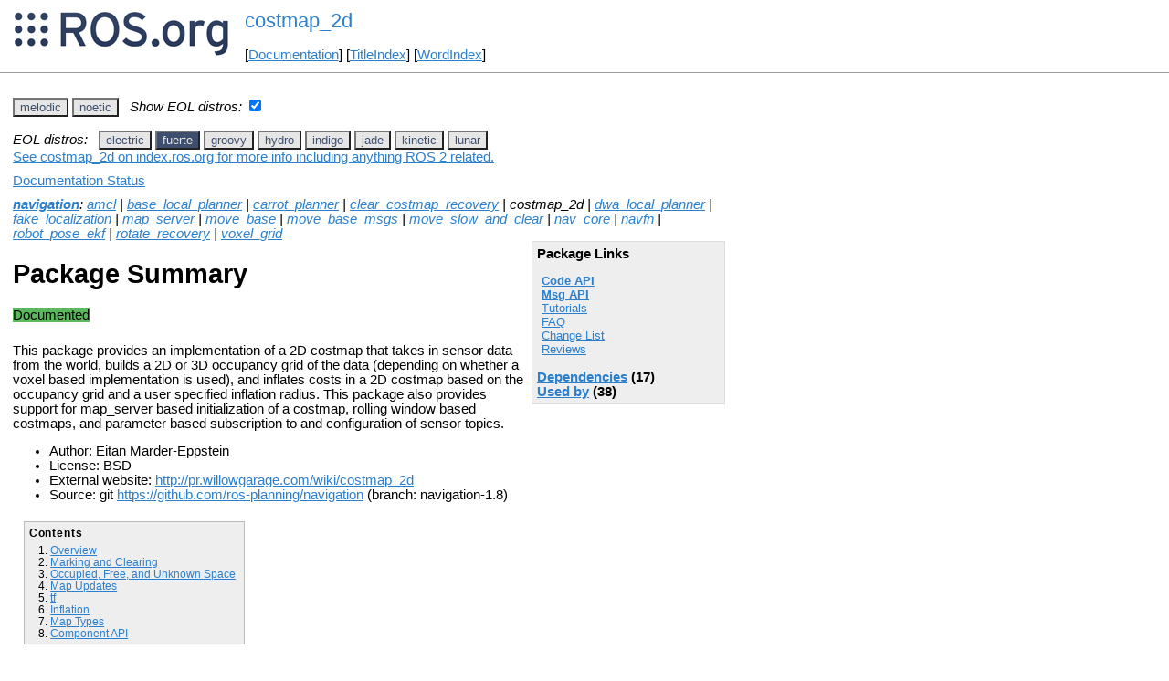

--- FILE ---
content_type: text/html
request_url: https://mirror.umd.edu/roswiki/costmap_2d.html?distro=fuerte
body_size: 135331
content:
<!DOCTYPE HTML PUBLIC "-//W3C//DTD HTML 4.01//EN" "http://www.w3.org/TR/html4/strict.dtd">
<html>
<head>
<link rel="canonical" href="http://wiki.ros.org/costmap_2d"/>
<meta http-equiv="content-type" content="text/html; charset=utf-8">
<title>costmap_2d</title>
<link rel="stylesheet" type="text/css" media="all" charset="utf-8" href="rostheme/css/common.css">
<link rel="stylesheet" type="text/css" media="screen" charset="utf-8" href="rostheme/css/screen.css">
<link rel="stylesheet" type="text/css" media="print" charset="utf-8" href="rostheme/css/print.css">
<style type="text/css">
ul.pagetitle{
  display: inline;
  margin: 0;
  padding: 0;
  font-size: 1.5em;
}
li.pagetitle{
  display: inline;
  margin: 0;
}
td.noborder {
  border: 0;
}
</style>
<script type="text/javascript" src="./custom/libraries/jquery.min.js"></script><script type="text/javascript" src="./custom/js/rosversion.js"></script><script type="text/javascript" src="./custom/js/seesaw.js"></script><script type="text/javascript" src="./custom/js/sorttable.js"></script></head>
<body>
<table>
<tr>
<td class="noborder">
<img src="logo.png">
</td>
<td class="noborder">
<ul class="pagetitle">
<li class="pagetitle"><a class="backlink">costmap_2d</a>
</ul>
<br><br>
[<a href="Documentation.html">Documentation</a>]&nbsp;[<a href="TitleIndex.html">TitleIndex</a>]&nbsp;[<a href="WordIndex.html">WordIndex</a>]&nbsp;
</td>
</tr>
</table>
<hr>
<div id="page">
<div dir="ltr" id="content" lang="en"><span class="anchor" id="top"></span>
<span class="anchor" id="line-1"></span><p class="line867"><span id="rosversion_selector" class="btn-group">
<button id="melodic" class="btn btn-default" onClick="Version({show:['boxturtle_and_newer', 'cturtle_and_newer', 'diamondback_and_newer', 'electric_and_newer', 'fuerte_and_newer', 'groovy_and_newer', 'hydro_and_newer', 'indigo_and_newer', 'jade_and_newer', 'kinetic_and_newer', 'lunar_and_newer', 'melodic_and_newer', 'melodic_and_older', 'noetic_and_older', 'unstable_and_older', 'melodic'], hide:['melodic_and_newer', 'noetic_and_newer', 'unstable_and_newer', 'boxturtle_and_older', 'cturtle_and_older', 'diamondback_and_older', 'electric_and_older', 'fuerte_and_older', 'groovy_and_older', 'hydro_and_older', 'indigo_and_older', 'jade_and_older', 'kinetic_and_older', 'lunar_and_older', 'melodic_and_older', 'boxturtle', 'cturtle', 'diamondback', 'electric', 'fuerte', 'groovy', 'hydro', 'indigo', 'jade', 'kinetic', 'lunar', 'noetic', 'unstable'], target_ros_distro:'melodic'});this.style.color='#e6e6e6';this.style.background='#3e4f6e';var distro_button = document.getElementById('boxturtle');if (distro_button) {  distro_button.style.background='#e6e6e6';  distro_button.style.color='#3e4f6e';}var distro_button = document.getElementById('cturtle');if (distro_button) {  distro_button.style.background='#e6e6e6';  distro_button.style.color='#3e4f6e';}var distro_button = document.getElementById('diamondback');if (distro_button) {  distro_button.style.background='#e6e6e6';  distro_button.style.color='#3e4f6e';}var distro_button = document.getElementById('electric');if (distro_button) {  distro_button.style.background='#e6e6e6';  distro_button.style.color='#3e4f6e';}var distro_button = document.getElementById('fuerte');if (distro_button) {  distro_button.style.background='#e6e6e6';  distro_button.style.color='#3e4f6e';}var distro_button = document.getElementById('groovy');if (distro_button) {  distro_button.style.background='#e6e6e6';  distro_button.style.color='#3e4f6e';}var distro_button = document.getElementById('hydro');if (distro_button) {  distro_button.style.background='#e6e6e6';  distro_button.style.color='#3e4f6e';}var distro_button = document.getElementById('indigo');if (distro_button) {  distro_button.style.background='#e6e6e6';  distro_button.style.color='#3e4f6e';}var distro_button = document.getElementById('jade');if (distro_button) {  distro_button.style.background='#e6e6e6';  distro_button.style.color='#3e4f6e';}var distro_button = document.getElementById('kinetic');if (distro_button) {  distro_button.style.background='#e6e6e6';  distro_button.style.color='#3e4f6e';}var distro_button = document.getElementById('lunar');if (distro_button) {  distro_button.style.background='#e6e6e6';  distro_button.style.color='#3e4f6e';}var distro_button = document.getElementById('noetic');if (distro_button) {  distro_button.style.background='#e6e6e6';  distro_button.style.color='#3e4f6e';}var distro_button = document.getElementById('unstable');if (distro_button) {  distro_button.style.background='#e6e6e6';  distro_button.style.color='#3e4f6e';}return false"> melodic </button>
<button id="noetic" class="btn btn-default" onClick="Version({show:['boxturtle_and_newer', 'cturtle_and_newer', 'diamondback_and_newer', 'electric_and_newer', 'fuerte_and_newer', 'groovy_and_newer', 'hydro_and_newer', 'indigo_and_newer', 'jade_and_newer', 'kinetic_and_newer', 'lunar_and_newer', 'melodic_and_newer', 'noetic_and_newer', 'noetic_and_older', 'unstable_and_older', 'noetic'], hide:['noetic_and_newer', 'unstable_and_newer', 'boxturtle_and_older', 'cturtle_and_older', 'diamondback_and_older', 'electric_and_older', 'fuerte_and_older', 'groovy_and_older', 'hydro_and_older', 'indigo_and_older', 'jade_and_older', 'kinetic_and_older', 'lunar_and_older', 'melodic_and_older', 'noetic_and_older', 'boxturtle', 'cturtle', 'diamondback', 'electric', 'fuerte', 'groovy', 'hydro', 'indigo', 'jade', 'kinetic', 'lunar', 'melodic', 'unstable'], target_ros_distro:'noetic'});this.style.color='#e6e6e6';this.style.background='#3e4f6e';var distro_button = document.getElementById('boxturtle');if (distro_button) {  distro_button.style.background='#e6e6e6';  distro_button.style.color='#3e4f6e';}var distro_button = document.getElementById('cturtle');if (distro_button) {  distro_button.style.background='#e6e6e6';  distro_button.style.color='#3e4f6e';}var distro_button = document.getElementById('diamondback');if (distro_button) {  distro_button.style.background='#e6e6e6';  distro_button.style.color='#3e4f6e';}var distro_button = document.getElementById('electric');if (distro_button) {  distro_button.style.background='#e6e6e6';  distro_button.style.color='#3e4f6e';}var distro_button = document.getElementById('fuerte');if (distro_button) {  distro_button.style.background='#e6e6e6';  distro_button.style.color='#3e4f6e';}var distro_button = document.getElementById('groovy');if (distro_button) {  distro_button.style.background='#e6e6e6';  distro_button.style.color='#3e4f6e';}var distro_button = document.getElementById('hydro');if (distro_button) {  distro_button.style.background='#e6e6e6';  distro_button.style.color='#3e4f6e';}var distro_button = document.getElementById('indigo');if (distro_button) {  distro_button.style.background='#e6e6e6';  distro_button.style.color='#3e4f6e';}var distro_button = document.getElementById('jade');if (distro_button) {  distro_button.style.background='#e6e6e6';  distro_button.style.color='#3e4f6e';}var distro_button = document.getElementById('kinetic');if (distro_button) {  distro_button.style.background='#e6e6e6';  distro_button.style.color='#3e4f6e';}var distro_button = document.getElementById('lunar');if (distro_button) {  distro_button.style.background='#e6e6e6';  distro_button.style.color='#3e4f6e';}var distro_button = document.getElementById('melodic');if (distro_button) {  distro_button.style.background='#e6e6e6';  distro_button.style.color='#3e4f6e';}var distro_button = document.getElementById('unstable');if (distro_button) {  distro_button.style.background='#e6e6e6';  distro_button.style.color='#3e4f6e';}return false"> noetic </button>
</span><span style="text-align:left">&nbsp;&nbsp;<i>Show EOL distros:</i>&nbsp;<input type="checkbox" id="rosversions_hidden_checkbox" onchange="showHiddenVersionSelector(this.checked)"></span><div id="rosversions_hidden" style="display:none"><span style="text-align:right"><i>EOL distros:</i>&nbsp;&nbsp;</span><span id="rosversion_selector_hidden" class="btn-group">
<button id="electric" class="btn btn-default" onClick="Version({show:['boxturtle_and_newer', 'cturtle_and_newer', 'diamondback_and_newer', 'electric_and_newer', 'electric_and_older', 'fuerte_and_older', 'groovy_and_older', 'hydro_and_older', 'indigo_and_older', 'jade_and_older', 'kinetic_and_older', 'lunar_and_older', 'melodic_and_older', 'noetic_and_older', 'unstable_and_older', 'electric'], hide:['electric_and_newer', 'fuerte_and_newer', 'groovy_and_newer', 'hydro_and_newer', 'indigo_and_newer', 'jade_and_newer', 'kinetic_and_newer', 'lunar_and_newer', 'melodic_and_newer', 'noetic_and_newer', 'unstable_and_newer', 'boxturtle_and_older', 'cturtle_and_older', 'diamondback_and_older', 'electric_and_older', 'boxturtle', 'cturtle', 'diamondback', 'fuerte', 'groovy', 'hydro', 'indigo', 'jade', 'kinetic', 'lunar', 'melodic', 'noetic', 'unstable'], target_ros_distro:'electric'});this.style.color='#e6e6e6';this.style.background='#3e4f6e';var distro_button = document.getElementById('boxturtle');if (distro_button) {  distro_button.style.background='#e6e6e6';  distro_button.style.color='#3e4f6e';}var distro_button = document.getElementById('cturtle');if (distro_button) {  distro_button.style.background='#e6e6e6';  distro_button.style.color='#3e4f6e';}var distro_button = document.getElementById('diamondback');if (distro_button) {  distro_button.style.background='#e6e6e6';  distro_button.style.color='#3e4f6e';}var distro_button = document.getElementById('fuerte');if (distro_button) {  distro_button.style.background='#e6e6e6';  distro_button.style.color='#3e4f6e';}var distro_button = document.getElementById('groovy');if (distro_button) {  distro_button.style.background='#e6e6e6';  distro_button.style.color='#3e4f6e';}var distro_button = document.getElementById('hydro');if (distro_button) {  distro_button.style.background='#e6e6e6';  distro_button.style.color='#3e4f6e';}var distro_button = document.getElementById('indigo');if (distro_button) {  distro_button.style.background='#e6e6e6';  distro_button.style.color='#3e4f6e';}var distro_button = document.getElementById('jade');if (distro_button) {  distro_button.style.background='#e6e6e6';  distro_button.style.color='#3e4f6e';}var distro_button = document.getElementById('kinetic');if (distro_button) {  distro_button.style.background='#e6e6e6';  distro_button.style.color='#3e4f6e';}var distro_button = document.getElementById('lunar');if (distro_button) {  distro_button.style.background='#e6e6e6';  distro_button.style.color='#3e4f6e';}var distro_button = document.getElementById('melodic');if (distro_button) {  distro_button.style.background='#e6e6e6';  distro_button.style.color='#3e4f6e';}var distro_button = document.getElementById('noetic');if (distro_button) {  distro_button.style.background='#e6e6e6';  distro_button.style.color='#3e4f6e';}var distro_button = document.getElementById('unstable');if (distro_button) {  distro_button.style.background='#e6e6e6';  distro_button.style.color='#3e4f6e';}return false"> electric </button>
<button id="fuerte" class="btn btn-default" onClick="Version({show:['boxturtle_and_newer', 'cturtle_and_newer', 'diamondback_and_newer', 'electric_and_newer', 'fuerte_and_newer', 'fuerte_and_older', 'groovy_and_older', 'hydro_and_older', 'indigo_and_older', 'jade_and_older', 'kinetic_and_older', 'lunar_and_older', 'melodic_and_older', 'noetic_and_older', 'unstable_and_older', 'fuerte'], hide:['fuerte_and_newer', 'groovy_and_newer', 'hydro_and_newer', 'indigo_and_newer', 'jade_and_newer', 'kinetic_and_newer', 'lunar_and_newer', 'melodic_and_newer', 'noetic_and_newer', 'unstable_and_newer', 'boxturtle_and_older', 'cturtle_and_older', 'diamondback_and_older', 'electric_and_older', 'fuerte_and_older', 'boxturtle', 'cturtle', 'diamondback', 'electric', 'groovy', 'hydro', 'indigo', 'jade', 'kinetic', 'lunar', 'melodic', 'noetic', 'unstable'], target_ros_distro:'fuerte'});this.style.color='#e6e6e6';this.style.background='#3e4f6e';var distro_button = document.getElementById('boxturtle');if (distro_button) {  distro_button.style.background='#e6e6e6';  distro_button.style.color='#3e4f6e';}var distro_button = document.getElementById('cturtle');if (distro_button) {  distro_button.style.background='#e6e6e6';  distro_button.style.color='#3e4f6e';}var distro_button = document.getElementById('diamondback');if (distro_button) {  distro_button.style.background='#e6e6e6';  distro_button.style.color='#3e4f6e';}var distro_button = document.getElementById('electric');if (distro_button) {  distro_button.style.background='#e6e6e6';  distro_button.style.color='#3e4f6e';}var distro_button = document.getElementById('groovy');if (distro_button) {  distro_button.style.background='#e6e6e6';  distro_button.style.color='#3e4f6e';}var distro_button = document.getElementById('hydro');if (distro_button) {  distro_button.style.background='#e6e6e6';  distro_button.style.color='#3e4f6e';}var distro_button = document.getElementById('indigo');if (distro_button) {  distro_button.style.background='#e6e6e6';  distro_button.style.color='#3e4f6e';}var distro_button = document.getElementById('jade');if (distro_button) {  distro_button.style.background='#e6e6e6';  distro_button.style.color='#3e4f6e';}var distro_button = document.getElementById('kinetic');if (distro_button) {  distro_button.style.background='#e6e6e6';  distro_button.style.color='#3e4f6e';}var distro_button = document.getElementById('lunar');if (distro_button) {  distro_button.style.background='#e6e6e6';  distro_button.style.color='#3e4f6e';}var distro_button = document.getElementById('melodic');if (distro_button) {  distro_button.style.background='#e6e6e6';  distro_button.style.color='#3e4f6e';}var distro_button = document.getElementById('noetic');if (distro_button) {  distro_button.style.background='#e6e6e6';  distro_button.style.color='#3e4f6e';}var distro_button = document.getElementById('unstable');if (distro_button) {  distro_button.style.background='#e6e6e6';  distro_button.style.color='#3e4f6e';}return false"> fuerte </button>
<button id="groovy" class="btn btn-default" onClick="Version({show:['boxturtle_and_newer', 'cturtle_and_newer', 'diamondback_and_newer', 'electric_and_newer', 'fuerte_and_newer', 'groovy_and_newer', 'groovy_and_older', 'hydro_and_older', 'indigo_and_older', 'jade_and_older', 'kinetic_and_older', 'lunar_and_older', 'melodic_and_older', 'noetic_and_older', 'unstable_and_older', 'groovy'], hide:['groovy_and_newer', 'hydro_and_newer', 'indigo_and_newer', 'jade_and_newer', 'kinetic_and_newer', 'lunar_and_newer', 'melodic_and_newer', 'noetic_and_newer', 'unstable_and_newer', 'boxturtle_and_older', 'cturtle_and_older', 'diamondback_and_older', 'electric_and_older', 'fuerte_and_older', 'groovy_and_older', 'boxturtle', 'cturtle', 'diamondback', 'electric', 'fuerte', 'hydro', 'indigo', 'jade', 'kinetic', 'lunar', 'melodic', 'noetic', 'unstable'], target_ros_distro:'groovy'});this.style.color='#e6e6e6';this.style.background='#3e4f6e';var distro_button = document.getElementById('boxturtle');if (distro_button) {  distro_button.style.background='#e6e6e6';  distro_button.style.color='#3e4f6e';}var distro_button = document.getElementById('cturtle');if (distro_button) {  distro_button.style.background='#e6e6e6';  distro_button.style.color='#3e4f6e';}var distro_button = document.getElementById('diamondback');if (distro_button) {  distro_button.style.background='#e6e6e6';  distro_button.style.color='#3e4f6e';}var distro_button = document.getElementById('electric');if (distro_button) {  distro_button.style.background='#e6e6e6';  distro_button.style.color='#3e4f6e';}var distro_button = document.getElementById('fuerte');if (distro_button) {  distro_button.style.background='#e6e6e6';  distro_button.style.color='#3e4f6e';}var distro_button = document.getElementById('hydro');if (distro_button) {  distro_button.style.background='#e6e6e6';  distro_button.style.color='#3e4f6e';}var distro_button = document.getElementById('indigo');if (distro_button) {  distro_button.style.background='#e6e6e6';  distro_button.style.color='#3e4f6e';}var distro_button = document.getElementById('jade');if (distro_button) {  distro_button.style.background='#e6e6e6';  distro_button.style.color='#3e4f6e';}var distro_button = document.getElementById('kinetic');if (distro_button) {  distro_button.style.background='#e6e6e6';  distro_button.style.color='#3e4f6e';}var distro_button = document.getElementById('lunar');if (distro_button) {  distro_button.style.background='#e6e6e6';  distro_button.style.color='#3e4f6e';}var distro_button = document.getElementById('melodic');if (distro_button) {  distro_button.style.background='#e6e6e6';  distro_button.style.color='#3e4f6e';}var distro_button = document.getElementById('noetic');if (distro_button) {  distro_button.style.background='#e6e6e6';  distro_button.style.color='#3e4f6e';}var distro_button = document.getElementById('unstable');if (distro_button) {  distro_button.style.background='#e6e6e6';  distro_button.style.color='#3e4f6e';}return false"> groovy </button>
<button id="hydro" class="btn btn-default" onClick="Version({show:['boxturtle_and_newer', 'cturtle_and_newer', 'diamondback_and_newer', 'electric_and_newer', 'fuerte_and_newer', 'groovy_and_newer', 'hydro_and_newer', 'hydro_and_older', 'indigo_and_older', 'jade_and_older', 'kinetic_and_older', 'lunar_and_older', 'melodic_and_older', 'noetic_and_older', 'unstable_and_older', 'hydro'], hide:['hydro_and_newer', 'indigo_and_newer', 'jade_and_newer', 'kinetic_and_newer', 'lunar_and_newer', 'melodic_and_newer', 'noetic_and_newer', 'unstable_and_newer', 'boxturtle_and_older', 'cturtle_and_older', 'diamondback_and_older', 'electric_and_older', 'fuerte_and_older', 'groovy_and_older', 'hydro_and_older', 'boxturtle', 'cturtle', 'diamondback', 'electric', 'fuerte', 'groovy', 'indigo', 'jade', 'kinetic', 'lunar', 'melodic', 'noetic', 'unstable'], target_ros_distro:'hydro'});this.style.color='#e6e6e6';this.style.background='#3e4f6e';var distro_button = document.getElementById('boxturtle');if (distro_button) {  distro_button.style.background='#e6e6e6';  distro_button.style.color='#3e4f6e';}var distro_button = document.getElementById('cturtle');if (distro_button) {  distro_button.style.background='#e6e6e6';  distro_button.style.color='#3e4f6e';}var distro_button = document.getElementById('diamondback');if (distro_button) {  distro_button.style.background='#e6e6e6';  distro_button.style.color='#3e4f6e';}var distro_button = document.getElementById('electric');if (distro_button) {  distro_button.style.background='#e6e6e6';  distro_button.style.color='#3e4f6e';}var distro_button = document.getElementById('fuerte');if (distro_button) {  distro_button.style.background='#e6e6e6';  distro_button.style.color='#3e4f6e';}var distro_button = document.getElementById('groovy');if (distro_button) {  distro_button.style.background='#e6e6e6';  distro_button.style.color='#3e4f6e';}var distro_button = document.getElementById('indigo');if (distro_button) {  distro_button.style.background='#e6e6e6';  distro_button.style.color='#3e4f6e';}var distro_button = document.getElementById('jade');if (distro_button) {  distro_button.style.background='#e6e6e6';  distro_button.style.color='#3e4f6e';}var distro_button = document.getElementById('kinetic');if (distro_button) {  distro_button.style.background='#e6e6e6';  distro_button.style.color='#3e4f6e';}var distro_button = document.getElementById('lunar');if (distro_button) {  distro_button.style.background='#e6e6e6';  distro_button.style.color='#3e4f6e';}var distro_button = document.getElementById('melodic');if (distro_button) {  distro_button.style.background='#e6e6e6';  distro_button.style.color='#3e4f6e';}var distro_button = document.getElementById('noetic');if (distro_button) {  distro_button.style.background='#e6e6e6';  distro_button.style.color='#3e4f6e';}var distro_button = document.getElementById('unstable');if (distro_button) {  distro_button.style.background='#e6e6e6';  distro_button.style.color='#3e4f6e';}return false"> hydro </button>
<button id="indigo" class="btn btn-default" onClick="Version({show:['boxturtle_and_newer', 'cturtle_and_newer', 'diamondback_and_newer', 'electric_and_newer', 'fuerte_and_newer', 'groovy_and_newer', 'hydro_and_newer', 'indigo_and_newer', 'indigo_and_older', 'jade_and_older', 'kinetic_and_older', 'lunar_and_older', 'melodic_and_older', 'noetic_and_older', 'unstable_and_older', 'indigo'], hide:['indigo_and_newer', 'jade_and_newer', 'kinetic_and_newer', 'lunar_and_newer', 'melodic_and_newer', 'noetic_and_newer', 'unstable_and_newer', 'boxturtle_and_older', 'cturtle_and_older', 'diamondback_and_older', 'electric_and_older', 'fuerte_and_older', 'groovy_and_older', 'hydro_and_older', 'indigo_and_older', 'boxturtle', 'cturtle', 'diamondback', 'electric', 'fuerte', 'groovy', 'hydro', 'jade', 'kinetic', 'lunar', 'melodic', 'noetic', 'unstable'], target_ros_distro:'indigo'});this.style.color='#e6e6e6';this.style.background='#3e4f6e';var distro_button = document.getElementById('boxturtle');if (distro_button) {  distro_button.style.background='#e6e6e6';  distro_button.style.color='#3e4f6e';}var distro_button = document.getElementById('cturtle');if (distro_button) {  distro_button.style.background='#e6e6e6';  distro_button.style.color='#3e4f6e';}var distro_button = document.getElementById('diamondback');if (distro_button) {  distro_button.style.background='#e6e6e6';  distro_button.style.color='#3e4f6e';}var distro_button = document.getElementById('electric');if (distro_button) {  distro_button.style.background='#e6e6e6';  distro_button.style.color='#3e4f6e';}var distro_button = document.getElementById('fuerte');if (distro_button) {  distro_button.style.background='#e6e6e6';  distro_button.style.color='#3e4f6e';}var distro_button = document.getElementById('groovy');if (distro_button) {  distro_button.style.background='#e6e6e6';  distro_button.style.color='#3e4f6e';}var distro_button = document.getElementById('hydro');if (distro_button) {  distro_button.style.background='#e6e6e6';  distro_button.style.color='#3e4f6e';}var distro_button = document.getElementById('jade');if (distro_button) {  distro_button.style.background='#e6e6e6';  distro_button.style.color='#3e4f6e';}var distro_button = document.getElementById('kinetic');if (distro_button) {  distro_button.style.background='#e6e6e6';  distro_button.style.color='#3e4f6e';}var distro_button = document.getElementById('lunar');if (distro_button) {  distro_button.style.background='#e6e6e6';  distro_button.style.color='#3e4f6e';}var distro_button = document.getElementById('melodic');if (distro_button) {  distro_button.style.background='#e6e6e6';  distro_button.style.color='#3e4f6e';}var distro_button = document.getElementById('noetic');if (distro_button) {  distro_button.style.background='#e6e6e6';  distro_button.style.color='#3e4f6e';}var distro_button = document.getElementById('unstable');if (distro_button) {  distro_button.style.background='#e6e6e6';  distro_button.style.color='#3e4f6e';}return false"> indigo </button>
<button id="jade" class="btn btn-default" onClick="Version({show:['boxturtle_and_newer', 'cturtle_and_newer', 'diamondback_and_newer', 'electric_and_newer', 'fuerte_and_newer', 'groovy_and_newer', 'hydro_and_newer', 'indigo_and_newer', 'jade_and_newer', 'jade_and_older', 'kinetic_and_older', 'lunar_and_older', 'melodic_and_older', 'noetic_and_older', 'unstable_and_older', 'jade'], hide:['jade_and_newer', 'kinetic_and_newer', 'lunar_and_newer', 'melodic_and_newer', 'noetic_and_newer', 'unstable_and_newer', 'boxturtle_and_older', 'cturtle_and_older', 'diamondback_and_older', 'electric_and_older', 'fuerte_and_older', 'groovy_and_older', 'hydro_and_older', 'indigo_and_older', 'jade_and_older', 'boxturtle', 'cturtle', 'diamondback', 'electric', 'fuerte', 'groovy', 'hydro', 'indigo', 'kinetic', 'lunar', 'melodic', 'noetic', 'unstable'], target_ros_distro:'jade'});this.style.color='#e6e6e6';this.style.background='#3e4f6e';var distro_button = document.getElementById('boxturtle');if (distro_button) {  distro_button.style.background='#e6e6e6';  distro_button.style.color='#3e4f6e';}var distro_button = document.getElementById('cturtle');if (distro_button) {  distro_button.style.background='#e6e6e6';  distro_button.style.color='#3e4f6e';}var distro_button = document.getElementById('diamondback');if (distro_button) {  distro_button.style.background='#e6e6e6';  distro_button.style.color='#3e4f6e';}var distro_button = document.getElementById('electric');if (distro_button) {  distro_button.style.background='#e6e6e6';  distro_button.style.color='#3e4f6e';}var distro_button = document.getElementById('fuerte');if (distro_button) {  distro_button.style.background='#e6e6e6';  distro_button.style.color='#3e4f6e';}var distro_button = document.getElementById('groovy');if (distro_button) {  distro_button.style.background='#e6e6e6';  distro_button.style.color='#3e4f6e';}var distro_button = document.getElementById('hydro');if (distro_button) {  distro_button.style.background='#e6e6e6';  distro_button.style.color='#3e4f6e';}var distro_button = document.getElementById('indigo');if (distro_button) {  distro_button.style.background='#e6e6e6';  distro_button.style.color='#3e4f6e';}var distro_button = document.getElementById('kinetic');if (distro_button) {  distro_button.style.background='#e6e6e6';  distro_button.style.color='#3e4f6e';}var distro_button = document.getElementById('lunar');if (distro_button) {  distro_button.style.background='#e6e6e6';  distro_button.style.color='#3e4f6e';}var distro_button = document.getElementById('melodic');if (distro_button) {  distro_button.style.background='#e6e6e6';  distro_button.style.color='#3e4f6e';}var distro_button = document.getElementById('noetic');if (distro_button) {  distro_button.style.background='#e6e6e6';  distro_button.style.color='#3e4f6e';}var distro_button = document.getElementById('unstable');if (distro_button) {  distro_button.style.background='#e6e6e6';  distro_button.style.color='#3e4f6e';}return false"> jade </button>
<button id="kinetic" class="btn btn-default" onClick="Version({show:['boxturtle_and_newer', 'cturtle_and_newer', 'diamondback_and_newer', 'electric_and_newer', 'fuerte_and_newer', 'groovy_and_newer', 'hydro_and_newer', 'indigo_and_newer', 'jade_and_newer', 'kinetic_and_newer', 'kinetic_and_older', 'lunar_and_older', 'melodic_and_older', 'noetic_and_older', 'unstable_and_older', 'kinetic'], hide:['kinetic_and_newer', 'lunar_and_newer', 'melodic_and_newer', 'noetic_and_newer', 'unstable_and_newer', 'boxturtle_and_older', 'cturtle_and_older', 'diamondback_and_older', 'electric_and_older', 'fuerte_and_older', 'groovy_and_older', 'hydro_and_older', 'indigo_and_older', 'jade_and_older', 'kinetic_and_older', 'boxturtle', 'cturtle', 'diamondback', 'electric', 'fuerte', 'groovy', 'hydro', 'indigo', 'jade', 'lunar', 'melodic', 'noetic', 'unstable'], target_ros_distro:'kinetic'});this.style.color='#e6e6e6';this.style.background='#3e4f6e';var distro_button = document.getElementById('boxturtle');if (distro_button) {  distro_button.style.background='#e6e6e6';  distro_button.style.color='#3e4f6e';}var distro_button = document.getElementById('cturtle');if (distro_button) {  distro_button.style.background='#e6e6e6';  distro_button.style.color='#3e4f6e';}var distro_button = document.getElementById('diamondback');if (distro_button) {  distro_button.style.background='#e6e6e6';  distro_button.style.color='#3e4f6e';}var distro_button = document.getElementById('electric');if (distro_button) {  distro_button.style.background='#e6e6e6';  distro_button.style.color='#3e4f6e';}var distro_button = document.getElementById('fuerte');if (distro_button) {  distro_button.style.background='#e6e6e6';  distro_button.style.color='#3e4f6e';}var distro_button = document.getElementById('groovy');if (distro_button) {  distro_button.style.background='#e6e6e6';  distro_button.style.color='#3e4f6e';}var distro_button = document.getElementById('hydro');if (distro_button) {  distro_button.style.background='#e6e6e6';  distro_button.style.color='#3e4f6e';}var distro_button = document.getElementById('indigo');if (distro_button) {  distro_button.style.background='#e6e6e6';  distro_button.style.color='#3e4f6e';}var distro_button = document.getElementById('jade');if (distro_button) {  distro_button.style.background='#e6e6e6';  distro_button.style.color='#3e4f6e';}var distro_button = document.getElementById('lunar');if (distro_button) {  distro_button.style.background='#e6e6e6';  distro_button.style.color='#3e4f6e';}var distro_button = document.getElementById('melodic');if (distro_button) {  distro_button.style.background='#e6e6e6';  distro_button.style.color='#3e4f6e';}var distro_button = document.getElementById('noetic');if (distro_button) {  distro_button.style.background='#e6e6e6';  distro_button.style.color='#3e4f6e';}var distro_button = document.getElementById('unstable');if (distro_button) {  distro_button.style.background='#e6e6e6';  distro_button.style.color='#3e4f6e';}return false"> kinetic </button>
<button id="lunar" class="btn btn-default" onClick="Version({show:['boxturtle_and_newer', 'cturtle_and_newer', 'diamondback_and_newer', 'electric_and_newer', 'fuerte_and_newer', 'groovy_and_newer', 'hydro_and_newer', 'indigo_and_newer', 'jade_and_newer', 'kinetic_and_newer', 'lunar_and_newer', 'lunar_and_older', 'melodic_and_older', 'noetic_and_older', 'unstable_and_older', 'lunar'], hide:['lunar_and_newer', 'melodic_and_newer', 'noetic_and_newer', 'unstable_and_newer', 'boxturtle_and_older', 'cturtle_and_older', 'diamondback_and_older', 'electric_and_older', 'fuerte_and_older', 'groovy_and_older', 'hydro_and_older', 'indigo_and_older', 'jade_and_older', 'kinetic_and_older', 'lunar_and_older', 'boxturtle', 'cturtle', 'diamondback', 'electric', 'fuerte', 'groovy', 'hydro', 'indigo', 'jade', 'kinetic', 'melodic', 'noetic', 'unstable'], target_ros_distro:'lunar'});this.style.color='#e6e6e6';this.style.background='#3e4f6e';var distro_button = document.getElementById('boxturtle');if (distro_button) {  distro_button.style.background='#e6e6e6';  distro_button.style.color='#3e4f6e';}var distro_button = document.getElementById('cturtle');if (distro_button) {  distro_button.style.background='#e6e6e6';  distro_button.style.color='#3e4f6e';}var distro_button = document.getElementById('diamondback');if (distro_button) {  distro_button.style.background='#e6e6e6';  distro_button.style.color='#3e4f6e';}var distro_button = document.getElementById('electric');if (distro_button) {  distro_button.style.background='#e6e6e6';  distro_button.style.color='#3e4f6e';}var distro_button = document.getElementById('fuerte');if (distro_button) {  distro_button.style.background='#e6e6e6';  distro_button.style.color='#3e4f6e';}var distro_button = document.getElementById('groovy');if (distro_button) {  distro_button.style.background='#e6e6e6';  distro_button.style.color='#3e4f6e';}var distro_button = document.getElementById('hydro');if (distro_button) {  distro_button.style.background='#e6e6e6';  distro_button.style.color='#3e4f6e';}var distro_button = document.getElementById('indigo');if (distro_button) {  distro_button.style.background='#e6e6e6';  distro_button.style.color='#3e4f6e';}var distro_button = document.getElementById('jade');if (distro_button) {  distro_button.style.background='#e6e6e6';  distro_button.style.color='#3e4f6e';}var distro_button = document.getElementById('kinetic');if (distro_button) {  distro_button.style.background='#e6e6e6';  distro_button.style.color='#3e4f6e';}var distro_button = document.getElementById('melodic');if (distro_button) {  distro_button.style.background='#e6e6e6';  distro_button.style.color='#3e4f6e';}var distro_button = document.getElementById('noetic');if (distro_button) {  distro_button.style.background='#e6e6e6';  distro_button.style.color='#3e4f6e';}var distro_button = document.getElementById('unstable');if (distro_button) {  distro_button.style.background='#e6e6e6';  distro_button.style.color='#3e4f6e';}return false"> lunar </button>
</span>
</div><div id="doc_status_link" style="margin-bottom:10px"><span style="text-align:left"><a href="https://index.ros.org/p/costmap_2d">See costmap_2d on index.ros.org for more info including anything ROS 2 related.</a></span></div><div id="doc_status_link" style="margin-bottom:10px"><span style="text-align:left"><a href="javascript:toggleDocStatus()">Documentation Status</a></span></div><div id="doc_status" style="background:#CCCCCC;display:none;margin-top:0px;margin-bottom:0px;padding-top:0px"><ul style="padding-top:5px;margin-top:0px;margin-bottom:0px;padding-bottom:5px;"><li><b>diamondback:</b> <i>Only showing information from the released package extracted on Unknown. No API documentation available. Please see <a href="http://wiki.ros.org/rosdistro/Tutorials/Indexing%20Your%20ROS%20Repository%20for%20Documentation%20Generation">this page</a> for information on how to submit your repository to our index.</i></li><br><li><b>electric:</b> <i>Documentation generated on March 01, 2013 at 04:10 PM</i></li><br><li><b>fuerte:</b> <i>Documentation generated on December 28, 2013 at 05:13 PM</i></li><br><li><b>groovy:</b> <i>Documentation generated on October 06, 2014 at 02:44 AM</i></li><br><li><b>hydro:</b> <i>Documentation generated on August 27, 2015 at 02:07 PM</i><span style="font-size:10px"> (<a href="http://jenkins.ros.org/job/doc-hydro-navigation/">doc job</a>).</span></li><br><li><b>indigo:</b> <i>Documentation generated on March 03, 2019 at 11:30 AM</i><span style="font-size:10px"> (<a href="http://build.ros.org/view/Idoc/job/Idoc__navigation__ubuntu_trusty_amd64">doc job</a>).</span></li><br><li><b>jade:</b> <i>Documentation generated on August 02, 2017 at 11:00 AM</i><span style="font-size:10px"> (<a href="http://build.ros.org/view/Jdoc/job/Jdoc__navigation__ubuntu_trusty_amd64">doc job</a>).</span></li><br><li><b>kinetic:</b> <i>Documentation generated on January 21, 2021 at 11:59 AM</i><span style="font-size:10px"> (<a href="https://build.ros.org/view/Kdoc/job/Kdoc__navigation__ubuntu_xenial_amd64">doc job</a>).</span></li><br><li><b>lunar:</b> <i>Documentation generated on March 03, 2019 at 11:29 AM</i><span style="font-size:10px"> (<a href="http://build.ros.org/view/Ldoc/job/Ldoc__navigation__ubuntu_xenial_amd64">doc job</a>).</span></li><br><li><b>melodic:</b> <i>Documentation generated on June 22, 2022 at 10:02 AM</i><span style="font-size:10px"> (<a href="https://build.ros.org/view/Mdoc/job/Mdoc__navigation__ubuntu_bionic_amd64">doc job</a>).</span></li><br><li><b>noetic:</b> <i>Documentation generated on March 06, 2023 at 11:46 AM</i><span style="font-size:10px"> (<a href="https://build.ros.org/view/Ndoc/job/Ndoc__navigation__ubuntu_focal_amd64">doc job</a>).</span></li><br></div><div class="version diamondback"><em><strong><a href="./navigation.html?distro=diamondback">navigation</a></strong>: <a href="./amcl.html?distro=diamondback">amcl</a> | <a href="./base_local_planner.html?distro=diamondback">base_local_planner</a> | <a href="./carrot_planner.html?distro=diamondback">carrot_planner</a> | <a href="./clear_costmap_recovery.html?distro=diamondback">clear_costmap_recovery</a> | costmap_2d | <a href="./dwa_local_planner.html?distro=diamondback">dwa_local_planner</a> | <a href="./fake_localization.html?distro=diamondback">fake_localization</a> | <a href="./map_server.html?distro=diamondback">map_server</a> | <a href="./move_base.html?distro=diamondback">move_base</a> | <a href="./move_base_msgs.html?distro=diamondback">move_base_msgs</a> | <a href="./move_slow_and_clear.html?distro=diamondback">move_slow_and_clear</a> | <a href="./nav_core.html?distro=diamondback">nav_core</a> | <a href="./navfn.html?distro=diamondback">navfn</a> | <a href="./robot_pose_ekf.html?distro=diamondback">robot_pose_ekf</a> | <a href="./rotate_recovery.html?distro=diamondback">rotate_recovery</a> | <a href="./voxel_grid.html?distro=diamondback">voxel_grid</a></em><br><br><div class="package-links"><strong>Package Links</strong><ul><li><strong><a href="http://docs.ros.org/en/diamondback/api/costmap_2d/html/">Code API</a></strong></li><li><strong><a href="http://docs.ros.org/en/diamondback/api/costmap_2d/html/index-msg.html">Msg API</a></strong></li><li><a href="./costmap_2d(2f)Tutorials.html">Tutorials</a></li><li><a href="http://answers.ros.org/questions/scope:all/sort:activity-desc/tags:costmap_2d/page:1/">FAQ</a></li><li><a href="./costmap_2d(2f)Reviews.html">Reviews</a></li></ul><script type="text/javascript" src="./custom/js/roswiki.js"></script><strong><a href="#" onClick="toggleExpandable('diamondbackdependencies-list'); return false;">Dependencies</a> (14)</strong><br /><div id="diamondbackdependencies-list" style="display:none"><ul><li><a href="./geometry_msgs.html?distro=diamondback">geometry_msgs</a></li><li><a href="./laser_geometry.html?distro=diamondback">laser_geometry</a></li><li><a href="./map_server.html?distro=diamondback">map_server</a></li><li><a href="./nav_msgs.html?distro=diamondback">nav_msgs</a></li><li><a href="./pcl.html?distro=diamondback">pcl</a></li><li><a href="./pcl_ros.html?distro=diamondback">pcl_ros</a></li><li><a href="./rosbag.html?distro=diamondback">rosbag</a></li><li><a href="./rosconsole.html?distro=diamondback">rosconsole</a></li><li><a href="./roscpp.html?distro=diamondback">roscpp</a></li><li><a href="./sensor_msgs.html?distro=diamondback">sensor_msgs</a></li><li><a href="./std_msgs.html?distro=diamondback">std_msgs</a></li><li><a href="./tf.html?distro=diamondback">tf</a></li><li><a href="./visualization_msgs.html?distro=diamondback">visualization_msgs</a></li><li><a href="./voxel_grid.html?distro=diamondback">voxel_grid</a></li></ul></div><strong><a href="#" onClick="toggleExpandable('diamondbackused-by-list'); return false;">Used by</a> (26)</strong><br /><div id="diamondbackused-by-list" style="display:none"><ul><li><a href="./assisted_teleop.html?distro=diamondback">assisted_teleop</a></li><li><a href="./base_local_planner.html?distro=diamondback">base_local_planner</a></li><li><a href="./carrot_planner.html?distro=diamondback">carrot_planner</a></li><li><a href="./cart_local_planner.html?distro=diamondback">cart_local_planner</a></li><li><a href="./clear_costmap_recovery.html?distro=diamondback">clear_costmap_recove...</a></li><li><a href="./costmap_trajectory_checker.html?distro=diamondback">costmap_trajectory_c...</a></li><li><a href="./dwa_local_planner.html?distro=diamondback">dwa_local_planner</a></li><li><a href="./erratic_navigation_apps.html?distro=diamondback">erratic_navigation_a...</a></li><li><a href="./explore.html?distro=diamondback">explore</a></li><li><a href="./goal_passer.html?distro=diamondback">goal_passer</a></li><li><a href="./lidar_tracking.html?distro=diamondback">lidar_tracking</a></li><li><a href="./move_base.html?distro=diamondback">move_base</a></li><li><a href="./move_slow_and_clear.html?distro=diamondback">move_slow_and_clear</a></li><li><a href="./navfn.html?distro=diamondback">navfn</a></li><li><a href="./nxt_assisted_teleop.html?distro=diamondback">nxt_assisted_teleop</a></li><li><a href="./parallel_move_base.html?distro=diamondback">parallel_move_base</a></li><li><a href="./pose_follower.html?distro=diamondback">pose_follower</a></li><li><a href="./pr2_doors_actions.html?distro=diamondback">pr2_doors_actions</a></li><li><a href="./pr2_plugs_actions.html?distro=diamondback">pr2_plugs_actions</a></li><li><a href="./rotate_recovery.html?distro=diamondback">rotate_recovery</a></li><li><a href="./sbpl_cart_planner.html?distro=diamondback">sbpl_cart_planner</a></li><li><a href="./sbpl_dynamic_env_global_planner.html?distro=diamondback">sbpl_dynamic_env_glo...</a></li><li><a href="./sbpl_lattice_planner.html?distro=diamondback">sbpl_lattice_planner...</a></li><li><a href="./sbpl_recovery.html?distro=diamondback">sbpl_recovery</a></li><li><a href="./topological_roadmap.html?distro=diamondback">topological_roadmap</a></li><li><a href="./twist_recovery.html?distro=diamondback">twist_recovery</a></li></ul></div></div><h1>Package Summary</h1><p><div class="dropdown" style="display: inline-block; margin-bottom: 8px; margin-right: 4px;"><span class="badge" style="background-color: #b94a48;"><span class="glyphicon glyphicon-remove" style="color: white;"></span> No API documentation </span></div><p id="package-info">This package provides an implementation of a 2D costmap that takes in sensor
  data from the world, builds a 2D or 3D occupancy grid of the data (depending
  on whether a voxel based implementation is used), and inflates costs in a
  2D costmap based on the occupancy grid and a user specified inflation radius.
  This package also provides support for map_server based initialization of a
  costmap, rolling window based costmaps, and parameter based subscription to
  and configuration of sensor topics.<p id="package-info-1"><ul><li>Author: Eitan Marder-Eppstein</li><li>License: BSD</li><li>External website:  <a href="http://pr.willowgarage.com/wiki/costmap_2d">http://pr.willowgarage.com/wiki/costmap_2d</a></li><li>Repository: <a href="./navigation.html">navigation</a></li><li>Source: hg <a href="https://kforge.ros.org/navigation/navigation">https://kforge.ros.org/navigation/navigation</a></li></ul></div>
<div class="version electric"><em><strong><a href="./navigation.html?distro=electric">navigation</a></strong>: <a href="./amcl.html?distro=electric">amcl</a> | <a href="./base_local_planner.html?distro=electric">base_local_planner</a> | <a href="./carrot_planner.html?distro=electric">carrot_planner</a> | <a href="./clear_costmap_recovery.html?distro=electric">clear_costmap_recovery</a> | costmap_2d | <a href="./dwa_local_planner.html?distro=electric">dwa_local_planner</a> | <a href="./fake_localization.html?distro=electric">fake_localization</a> | <a href="./map_server.html?distro=electric">map_server</a> | <a href="./move_base.html?distro=electric">move_base</a> | <a href="./move_base_msgs.html?distro=electric">move_base_msgs</a> | <a href="./move_slow_and_clear.html?distro=electric">move_slow_and_clear</a> | <a href="./nav_core.html?distro=electric">nav_core</a> | <a href="./navfn.html?distro=electric">navfn</a> | <a href="./robot_pose_ekf.html?distro=electric">robot_pose_ekf</a> | <a href="./rotate_recovery.html?distro=electric">rotate_recovery</a> | <a href="./voxel_grid.html?distro=electric">voxel_grid</a></em><br><div class="package-links"><strong>Package Links</strong><ul><li><strong><a href="doc/electric/api/costmap_2d/html">Code API</a></strong></li><li><strong><a href="http://docs.ros.org/en/electric/api/costmap_2d/html/index-msg.html">Msg API</a></strong></li><li><a href="./costmap_2d(2f)Tutorials.html">Tutorials</a></li><li><a href="http://answers.ros.org/questions/scope:all/sort:activity-desc/tags:costmap_2d/page:1/">FAQ</a></li><li><a href="./navigation(2f)ChangeList.html">Change List</a></li><li><a href="./costmap_2d(2f)Reviews.html">Reviews</a></li></ul><script type="text/javascript" src="./custom/js/roswiki.js"></script><strong><a href="#" onClick="toggleExpandable('electricdependencies-list'); return false;">Dependencies</a> (15)</strong><br /><div id="electricdependencies-list" style="display:none"><ul><li><a href="./dynamic_reconfigure.html?distro=electric">dynamic_reconfigure</a></li><li><a href="./geometry_msgs.html?distro=electric">geometry_msgs</a></li><li><a href="./laser_geometry.html?distro=electric">laser_geometry</a></li><li><a href="./map_server.html?distro=electric">map_server</a></li><li><a href="./nav_msgs.html?distro=electric">nav_msgs</a></li><li><a href="./pcl.html?distro=electric">pcl</a></li><li><a href="./pcl_ros.html?distro=electric">pcl_ros</a></li><li><a href="./rosbag.html?distro=electric">rosbag</a></li><li><a href="./rosconsole.html?distro=electric">rosconsole</a></li><li><a href="./roscpp.html?distro=electric">roscpp</a></li><li><a href="./sensor_msgs.html?distro=electric">sensor_msgs</a></li><li><a href="./std_msgs.html?distro=electric">std_msgs</a></li><li><a href="./tf.html?distro=electric">tf</a></li><li><a href="./visualization_msgs.html?distro=electric">visualization_msgs</a></li><li><a href="./voxel_grid.html?distro=electric">voxel_grid</a></li></ul></div><strong><a href="#" onClick="toggleExpandable('electricused-by-list'); return false;">Used by</a> (21)</strong><br /><div id="electricused-by-list" style="display:none"><ul><li><a href="./base_local_planner.html?distro=electric">base_local_planner</a></li><li><a href="./carrot_planner.html?distro=electric">carrot_planner</a></li><li><a href="./cart_local_planner.html?distro=electric">cart_local_planner</a></li><li><a href="./clear_costmap_recovery.html?distro=electric">clear_costmap_recove...</a></li><li><a href="./cob_bringup.html?distro=electric">cob_bringup</a></li><li><a href="./costmap_trajectory_checker.html?distro=electric">costmap_trajectory_c...</a></li><li><a href="./dwa_local_planner.html?distro=electric">dwa_local_planner</a></li><li><a href="./erratic_navigation_apps.html?distro=electric">erratic_navigation_a...</a></li><li><a href="./explore.html?distro=electric">explore</a></li><li><a href="./global_planner_switcher.html?distro=electric">global_planner_switc...</a></li><li><a href="./hector_exploration_planner.html?distro=electric">hector_exploration_p...</a></li><li><a href="./move_base.html?distro=electric">move_base</a></li><li><a href="./move_slow_and_clear.html?distro=electric">move_slow_and_clear</a></li><li><a href="./navfn.html?distro=electric">navfn</a></li><li><a href="./nxt_assisted_teleop.html?distro=electric">nxt_assisted_teleop</a></li><li><a href="./pr2_navigation_controllers.html?distro=electric">pr2_navigation_contr...</a></li><li><a href="./pr2_plugs_actions.html?distro=electric">pr2_plugs_actions</a></li><li><a href="./rosie_bringup.html?distro=electric">rosie_bringup</a></li><li><a href="./rotate_recovery.html?distro=electric">rotate_recovery</a></li><li><a href="./safe_teleop_base.html?distro=electric">safe_teleop_base</a></li><li><a href="./sbpl_cart_planner.html?distro=electric">sbpl_cart_planner</a></li></ul></div></div><h1>Package Summary</h1><p><div class="dropdown" style="display: inline-block; margin-bottom: 8px; margin-right: 4px;"><span class="badge" style="background-color: #5cb85c;"><span class="glyphicon glyphicon-ok" style="color: white;"></span> Documented </span></div><p id="package-info-2">
  This package provides an implementation of a 2D costmap that takes in sensor
  data from the world, builds a 2D or 3D occupancy grid of the data (depending
  on whether a voxel based implementation is used), and inflates costs in a
  2D costmap based on the occupancy grid and a user specified inflation radius.
  This package also provides support for map_server based initialization of a
  costmap, rolling window based costmaps, and parameter based subscription to
  and configuration of sensor topics.
<p id="package-info-3"><ul><li>Author: Eitan Marder-Eppstein</li><li>License: BSD</li><li>External website:  <a href="http://pr.willowgarage.com/wiki/costmap_2d">http://pr.willowgarage.com/wiki/costmap_2d</a></li><li>Source: git <a href="https://github.com/ros-planning/navigation">https://github.com/ros-planning/navigation</a> (branch: navigation-1.6)</li></ul></div>
<div class="version fuerte"><em><strong><a href="./navigation.html?distro=fuerte">navigation</a></strong>: <a href="./amcl.html?distro=fuerte">amcl</a> | <a href="./base_local_planner.html?distro=fuerte">base_local_planner</a> | <a href="./carrot_planner.html?distro=fuerte">carrot_planner</a> | <a href="./clear_costmap_recovery.html?distro=fuerte">clear_costmap_recovery</a> | costmap_2d | <a href="./dwa_local_planner.html?distro=fuerte">dwa_local_planner</a> | <a href="./fake_localization.html?distro=fuerte">fake_localization</a> | <a href="./map_server.html?distro=fuerte">map_server</a> | <a href="./move_base.html?distro=fuerte">move_base</a> | <a href="./move_base_msgs.html?distro=fuerte">move_base_msgs</a> | <a href="./move_slow_and_clear.html?distro=fuerte">move_slow_and_clear</a> | <a href="./nav_core.html?distro=fuerte">nav_core</a> | <a href="./navfn.html?distro=fuerte">navfn</a> | <a href="./robot_pose_ekf.html?distro=fuerte">robot_pose_ekf</a> | <a href="./rotate_recovery.html?distro=fuerte">rotate_recovery</a> | <a href="./voxel_grid.html?distro=fuerte">voxel_grid</a></em><br><div class="package-links"><strong>Package Links</strong><ul><li><strong><a href="http://docs.ros.org/fuerte/api/costmap_2d/html">Code API</a></strong></li><li><strong><a href="http://docs.ros.org/en/fuerte/api/costmap_2d/html/index-msg.html">Msg API</a></strong></li><li><a href="./costmap_2d(2f)Tutorials.html">Tutorials</a></li><li><a href="http://answers.ros.org/questions/scope:all/sort:activity-desc/tags:costmap_2d/page:1/">FAQ</a></li><li><a href="./navigation(2f)ChangeList.html">Change List</a></li><li><a href="./costmap_2d(2f)Reviews.html">Reviews</a></li></ul><script type="text/javascript" src="./custom/js/roswiki.js"></script><strong><a href="#" onClick="toggleExpandable('fuertedependencies-list'); return false;">Dependencies</a> (17)</strong><br /><div id="fuertedependencies-list" style="display:none"><ul><li><a href="./common_rosdeps.html?distro=fuerte">common_rosdeps</a></li><li><a href="./dynamic_reconfigure.html?distro=fuerte">dynamic_reconfigure</a></li><li><a href="./eigen.html?distro=fuerte">eigen</a></li><li><a href="./geometry_msgs.html?distro=fuerte">geometry_msgs</a></li><li><a href="./laser_geometry.html?distro=fuerte">laser_geometry</a></li><li><a href="./map_server.html?distro=fuerte">map_server</a></li><li><a href="./nav_msgs.html?distro=fuerte">nav_msgs</a></li><li><a href="./pcl.html?distro=fuerte">pcl</a></li><li><a href="./pcl_ros.html?distro=fuerte">pcl_ros</a></li><li><a href="./rosbag.html?distro=fuerte">rosbag</a></li><li><a href="./rosconsole.html?distro=fuerte">rosconsole</a></li><li><a href="./roscpp.html?distro=fuerte">roscpp</a></li><li><a href="./sensor_msgs.html?distro=fuerte">sensor_msgs</a></li><li><a href="./std_msgs.html?distro=fuerte">std_msgs</a></li><li><a href="./tf.html?distro=fuerte">tf</a></li><li><a href="./visualization_msgs.html?distro=fuerte">visualization_msgs</a></li><li><a href="./voxel_grid.html?distro=fuerte">voxel_grid</a></li></ul></div><strong><a href="#" onClick="toggleExpandable('fuerteused-by-list'); return false;">Used by</a> (38)</strong><br /><div id="fuerteused-by-list" style="display:none"><ul><li><a href="./assisted_teleop.html?distro=fuerte">assisted_teleop</a></li><li><a href="./base_local_planner.html?distro=fuerte">base_local_planner</a></li><li><a href="./bipedRobinBase_local_planner.html?distro=fuerte">bipedRobinBase_local...</a></li><li><a href="./bipedRobin_local_planner.html?distro=fuerte">bipedRobin_local_pla...</a></li><li><a href="./biped_robin_local_planner.html?distro=fuerte">biped_robin_local_pl...</a></li><li><a href="./carrot_planner.html?distro=fuerte">carrot_planner</a></li><li><a href="./cart_local_planner.html?distro=fuerte">cart_local_planner</a></li><li><a href="./clear_costmap_recovery.html?distro=fuerte">clear_costmap_recove...</a></li><li><a href="./cob_bringup.html?distro=fuerte">cob_bringup</a></li><li><a href="./collvoid_simple_global_planner.html?distro=fuerte">collvoid_simple_glob...</a></li><li><a href="./costmap_services.html?distro=fuerte">costmap_services</a></li><li><a href="./costmap_trajectory_checker.html?distro=fuerte">costmap_trajectory_c...</a></li><li><a href="./dwa_local_planner.html?distro=fuerte">dwa_local_planner</a></li><li><a href="./eband_local_planner.html?distro=fuerte">eband_local_planner</a></li><li><a href="./erratic_navigation_apps.html?distro=fuerte">erratic_navigation_a...</a></li><li><a href="./explore.html?distro=fuerte">explore</a></li><li><a href="./explore_hrl.html?distro=fuerte">explore_hrl</a></li><li><a href="./goal_passer.html?distro=fuerte">goal_passer</a></li><li><a href="./hector_exploration_planner.html?distro=fuerte">hector_exploration_p...</a></li><li><a href="./iri_ackermann_local_planner.html?distro=fuerte">iri_ackermann_local_...</a></li><li><a href="./iri_bspline_navfn.html?distro=fuerte">iri_bspline_navfn</a></li><li><a href="./iri_diff_local_planner.html?distro=fuerte">iri_diff_local_plann...</a></li><li><a href="./mav_ctrl_interface.html?distro=fuerte">mav_ctrl_interface</a></li><li><a href="./move_base.html?distro=fuerte">move_base</a></li><li><a href="./move_slow_and_clear.html?distro=fuerte">move_slow_and_clear</a></li><li><a href="./navfn.html?distro=fuerte">navfn</a></li><li><a href="./pose_follower.html?distro=fuerte">pose_follower</a></li><li><a href="./pr2_doors_actions.html?distro=fuerte">pr2_doors_actions</a></li><li><a href="./pr2_navigation_controllers.html?distro=fuerte">pr2_navigation_contr...</a></li><li><a href="./pr2_plugs_actions.html?distro=fuerte">pr2_plugs_actions</a></li><li><a href="./rosie_bringup.html?distro=fuerte">rosie_bringup</a></li><li><a href="./rotate_recovery.html?distro=fuerte">rotate_recovery</a></li><li><a href="./sbpl_cart_planner.html?distro=fuerte">sbpl_cart_planner</a></li><li><a href="./sbpl_lattice_planner.html?distro=fuerte">sbpl_lattice_planner...</a></li><li><a href="./sbpl_recovery.html?distro=fuerte">sbpl_recovery</a></li><li><a href="./topological_roadmap.html?distro=fuerte">topological_roadmap</a></li><li><a href="./twist_recovery.html?distro=fuerte">twist_recovery</a></li><li><a href="./youbot_overhead_localization.html?distro=fuerte">youbot_overhead_loca...</a></li></ul></div></div><h1>Package Summary</h1><p><div class="dropdown" style="display: inline-block; margin-bottom: 8px; margin-right: 4px;"><span class="badge" style="background-color: #5cb85c;"><span class="glyphicon glyphicon-ok" style="color: white;"></span> Documented </span></div><p id="package-info-4">
  This package provides an implementation of a 2D costmap that takes in sensor
  data from the world, builds a 2D or 3D occupancy grid of the data (depending
  on whether a voxel based implementation is used), and inflates costs in a
  2D costmap based on the occupancy grid and a user specified inflation radius.
  This package also provides support for map_server based initialization of a
  costmap, rolling window based costmaps, and parameter based subscription to
  and configuration of sensor topics.
<p id="package-info-5"><ul><li>Author: Eitan Marder-Eppstein</li><li>License: BSD</li><li>External website:  <a href="http://pr.willowgarage.com/wiki/costmap_2d">http://pr.willowgarage.com/wiki/costmap_2d</a></li><li>Source: git <a href="https://github.com/ros-planning/navigation">https://github.com/ros-planning/navigation</a> (branch: navigation-1.8)</li></ul></div>
<div class="version groovy"><em><strong><a href="./navigation.html?distro=groovy">navigation</a></strong>: <a href="./amcl.html?distro=groovy">amcl</a> | <a href="./base_local_planner.html?distro=groovy">base_local_planner</a> | <a href="./carrot_planner.html?distro=groovy">carrot_planner</a> | <a href="./clear_costmap_recovery.html?distro=groovy">clear_costmap_recovery</a> | costmap_2d | <a href="./dwa_local_planner.html?distro=groovy">dwa_local_planner</a> | <a href="./fake_localization.html?distro=groovy">fake_localization</a> | <a href="./map_server.html?distro=groovy">map_server</a> | <a href="./move_base.html?distro=groovy">move_base</a> | <a href="./move_base_msgs.html?distro=groovy">move_base_msgs</a> | <a href="./move_slow_and_clear.html?distro=groovy">move_slow_and_clear</a> | <a href="./nav_core.html?distro=groovy">nav_core</a> | <a href="./navfn.html?distro=groovy">navfn</a> | <a href="./robot_pose_ekf.html?distro=groovy">robot_pose_ekf</a> | <a href="./rotate_recovery.html?distro=groovy">rotate_recovery</a> | <a href="./voxel_grid.html?distro=groovy">voxel_grid</a></em><br><div class="package-links"><strong>Package Links</strong><ul><li><strong><a href="http://docs.ros.org/groovy/api/costmap_2d/html">Code API</a></strong></li><li><strong><a href="http://docs.ros.org/en/groovy/api/costmap_2d/html/index-msg.html">Msg API</a></strong></li><li><a href="./costmap_2d(2f)Tutorials.html">Tutorials</a></li><li><a href="http://answers.ros.org/questions/scope:all/sort:activity-desc/tags:costmap_2d/page:1/">FAQ</a></li><li><a href="./navigation(2f)ChangeList.html">Change List</a></li><li><a href="./costmap_2d(2f)Reviews.html">Reviews</a></li></ul><script type="text/javascript" src="./custom/js/roswiki.js"></script><strong><a href="#" onClick="toggleExpandable('groovydependencies-list'); return false;">Dependencies</a> (16)</strong><br /><div id="groovydependencies-list" style="display:none"><ul><li><a href="./dynamic_reconfigure.html?distro=groovy">dynamic_reconfigure</a></li><li><a href="./eigen.html?distro=groovy">eigen</a></li><li><a href="./geometry_msgs.html?distro=groovy">geometry_msgs</a></li><li><a href="./laser_geometry.html?distro=groovy">laser_geometry</a></li><li><a href="./map_server.html?distro=groovy">map_server</a></li><li><a href="./nav_msgs.html?distro=groovy">nav_msgs</a></li><li><a href="./pcl.html?distro=groovy">pcl</a></li><li><a href="./pcl_ros.html?distro=groovy">pcl_ros</a></li><li><a href="./rosbag.html?distro=groovy">rosbag</a></li><li><a href="./rosconsole.html?distro=groovy">rosconsole</a></li><li><a href="./roscpp.html?distro=groovy">roscpp</a></li><li><a href="./sensor_msgs.html?distro=groovy">sensor_msgs</a></li><li><a href="./std_msgs.html?distro=groovy">std_msgs</a></li><li><a href="./tf.html?distro=groovy">tf</a></li><li><a href="./visualization_msgs.html?distro=groovy">visualization_msgs</a></li><li><a href="./voxel_grid.html?distro=groovy">voxel_grid</a></li></ul></div><strong><a href="#" onClick="toggleExpandable('groovyused-by-list'); return false;">Used by</a> (25)</strong><br /><div id="groovyused-by-list" style="display:none"><ul><li><a href="./assisted_teleop.html?distro=groovy">assisted_teleop</a></li><li><a href="./base_local_planner.html?distro=groovy">base_local_planner</a></li><li><a href="./carrot_planner.html?distro=groovy">carrot_planner</a></li><li><a href="./clear_costmap_recovery.html?distro=groovy">clear_costmap_recove...</a></li><li><a href="./cob_bringup.html?distro=groovy">cob_bringup</a></li><li><a href="./dwa_local_planner.html?distro=groovy">dwa_local_planner</a></li><li><a href="./eband_local_planner.html?distro=groovy">eband_local_planner</a></li><li><a href="./erratic_navigation_apps.html?distro=groovy">erratic_navigation_a...</a></li><li><a href="./explore.html?distro=groovy">explore</a></li><li><a href="./goal_passer.html?distro=groovy">goal_passer</a></li><li><a href="./hector_exploration_planner.html?distro=groovy">hector_exploration_p...</a></li><li><a href="./move_base.html?distro=groovy">move_base</a></li><li><a href="./move_slow_and_clear.html?distro=groovy">move_slow_and_clear</a></li><li><a href="./nav2d_operator.html?distro=groovy">nav2d_operator</a></li><li><a href="./nav_core.html?distro=groovy">nav_core</a></li><li><a href="./navfn.html?distro=groovy">navfn</a></li><li><a href="./pose_follower.html?distro=groovy">pose_follower</a></li><li><a href="./pr2_navigation_controllers.html?distro=groovy">pr2_navigation_contr...</a></li><li><a href="./pr2_plugs_actions.html?distro=groovy">pr2_plugs_actions</a></li><li><a href="./robot_operator.html?distro=groovy">robot_operator</a></li><li><a href="./rosie_bringup.html?distro=groovy">rosie_bringup</a></li><li><a href="./rotate_recovery.html?distro=groovy">rotate_recovery</a></li><li><a href="./sbpl_lattice_planner.html?distro=groovy">sbpl_lattice_planner...</a></li><li><a href="./sbpl_recovery.html?distro=groovy">sbpl_recovery</a></li><li><a href="./twist_recovery.html?distro=groovy">twist_recovery</a></li></ul></div></div><h1>Package Summary</h1><p><div class="dropdown" style="display: inline-block; margin-bottom: 8px; margin-right: 4px;"><span class="badge" style="background-color: #5cb85c;"><span class="glyphicon glyphicon-ok" style="color: white;"></span> Documented </span></div><p id="package-info-6">
  This package provides an implementation of a 2D costmap that takes in sensor
  data from the world, builds a 2D or 3D occupancy grid of the data (depending
  on whether a voxel based implementation is used), and inflates costs in a
  2D costmap based on the occupancy grid and a user specified inflation radius.
  This package also provides support for map_server based initialization of a
  costmap, rolling window based costmaps, and parameter based subscription to
  and configuration of sensor topics.
<p id="package-info-7"><ul><li>Author: Eitan Marder-Eppstein</li><li>License: BSD</li><li>External website:  <a href="http://pr.willowgarage.com/wiki/costmap_2d">http://pr.willowgarage.com/wiki/costmap_2d</a></li><li>Source: git <a href="https://github.com/ros-planning/navigation">https://github.com/ros-planning/navigation.git</a> (branch: groovy-devel)</li></ul></div>
<div class="version hydro"><em><strong><a href="./navigation.html?distro=hydro">navigation</a></strong>: <a href="./amcl.html?distro=hydro">amcl</a> | <a href="./base_local_planner.html?distro=hydro">base_local_planner</a> | <a href="./carrot_planner.html?distro=hydro">carrot_planner</a> | <a href="./clear_costmap_recovery.html?distro=hydro">clear_costmap_recovery</a> | costmap_2d | <a href="./dwa_local_planner.html?distro=hydro">dwa_local_planner</a> | <a href="./fake_localization.html?distro=hydro">fake_localization</a> | <a href="./global_planner.html?distro=hydro">global_planner</a> | <a href="./map_server.html?distro=hydro">map_server</a> | <a href="./move_base.html?distro=hydro">move_base</a> | <a href="./move_base_msgs.html?distro=hydro">move_base_msgs</a> | <a href="./move_slow_and_clear.html?distro=hydro">move_slow_and_clear</a> | <a href="./nav_core.html?distro=hydro">nav_core</a> | <a href="./navfn.html?distro=hydro">navfn</a> | <a href="./robot_pose_ekf.html?distro=hydro">robot_pose_ekf</a> | <a href="./rotate_recovery.html?distro=hydro">rotate_recovery</a> | <a href="./voxel_grid.html?distro=hydro">voxel_grid</a></em><br><div class="package-links"><strong>Package Links</strong><ul><li><strong><a href="http://docs.ros.org/hydro/api/costmap_2d/html">Code API</a></strong></li><li><strong><a href="http://docs.ros.org/en/hydro/api/costmap_2d/html/index-msg.html">Msg API</a></strong></li><li><a href="./costmap_2d(2f)Tutorials.html">Tutorials</a></li><li><a href="http://answers.ros.org/questions/scope:all/sort:activity-desc/tags:costmap_2d/page:1/">FAQ</a></li><li><a href="http://docs.ros.org/en/hydro/changelogs/costmap_2d/changelog.html">Changelog</a></li><li><a href="./navigation(2f)ChangeList.html">Change List</a></li><li><a href="./costmap_2d(2f)Reviews.html">Reviews</a></li></ul><script type="text/javascript" src="./custom/js/roswiki.js"></script><strong><a href="#" onClick="toggleExpandable('hydrodependencies-list'); return false;">Dependencies</a> (23)</strong><br /><div id="hydrodependencies-list" style="display:none"><ul><li><a href="./catkin.html?distro=hydro">catkin</a></li><li><a href="./cmake_modules.html?distro=hydro">cmake_modules</a></li><li><a href="./dynamic_reconfigure.html?distro=hydro">dynamic_reconfigure</a></li><li><a href="./geometry_msgs.html?distro=hydro">geometry_msgs</a></li><li><a href="./laser_geometry.html?distro=hydro">laser_geometry</a></li><li><a href="./map_msgs.html?distro=hydro">map_msgs</a></li><li><a href="./map_server.html?distro=hydro">map_server</a></li><li><a href="./message_filters.html?distro=hydro">message_filters</a></li><li><a href="./message_generation.html?distro=hydro">message_generation</a></li><li><a href="./message_runtime.html?distro=hydro">message_runtime</a></li><li><a href="./nav_msgs.html?distro=hydro">nav_msgs</a></li><li><a href="./pcl_conversions.html?distro=hydro">pcl_conversions</a></li><li><a href="./pcl_ros.html?distro=hydro">pcl_ros</a></li><li><a href="./pluginlib.html?distro=hydro">pluginlib</a></li><li><a href="./rosbag.html?distro=hydro">rosbag</a></li><li><a href="./rosconsole.html?distro=hydro">rosconsole</a></li><li><a href="./roscpp.html?distro=hydro">roscpp</a></li><li><a href="./rostest.html?distro=hydro">rostest</a></li><li><a href="./sensor_msgs.html?distro=hydro">sensor_msgs</a></li><li><a href="./std_msgs.html?distro=hydro">std_msgs</a></li><li><a href="./tf.html?distro=hydro">tf</a></li><li><a href="./visualization_msgs.html?distro=hydro">visualization_msgs</a></li><li><a href="./voxel_grid.html?distro=hydro">voxel_grid</a></li></ul></div><strong><a href="#" onClick="toggleExpandable('hydroused-by-list'); return false;">Used by</a> (24)</strong><br /><div id="hydroused-by-list" style="display:none"><ul><li><a href="./base_local_planner.html?distro=hydro">base_local_planner</a></li><li><a href="./carrot_planner.html?distro=hydro">carrot_planner</a></li><li><a href="./clear_costmap_recovery.html?distro=hydro">clear_costmap_recove...</a></li><li><a href="./cob_bringup.html?distro=hydro">cob_bringup</a></li><li><a href="./dt_local_planner.html?distro=hydro">dt_local_planner</a></li><li><a href="./dwa_local_planner.html?distro=hydro">dwa_local_planner</a></li><li><a href="./eband_local_planner.html?distro=hydro">eband_local_planner</a></li><li><a href="./erratic_navigation_apps.html?distro=hydro">erratic_navigation_a...</a></li><li><a href="./explorer.html?distro=hydro">explorer</a></li><li><a href="./frontier_exploration.html?distro=hydro">frontier_exploration...</a></li><li><a href="./global_planner.html?distro=hydro">global_planner</a></li><li><a href="./hector_exploration_planner.html?distro=hydro">hector_exploration_p...</a></li><li><a href="./move_base.html?distro=hydro">move_base</a></li><li><a href="./move_slow_and_clear.html?distro=hydro">move_slow_and_clear</a></li><li><a href="./nav2d_operator.html?distro=hydro">nav2d_operator</a></li><li><a href="./nav_core.html?distro=hydro">nav_core</a></li><li><a href="./navfn.html?distro=hydro">navfn</a></li><li><a href="./navigation.html?distro=hydro">navigation</a></li><li><a href="./pr2_plugs_actions.html?distro=hydro">pr2_plugs_actions</a></li><li><a href="./robot_operator.html?distro=hydro">robot_operator</a></li><li><a href="./rosjava_messages.html?distro=hydro">rosjava_messages</a></li><li><a href="./rotate_recovery.html?distro=hydro">rotate_recovery</a></li><li><a href="./rtabmap_ros.html?distro=hydro">rtabmap_ros</a></li><li><a href="./social_navigation_layers.html?distro=hydro">social_navigation_la...</a></li></ul></div></div><h1>Package Summary</h1><p><div class="dropdown" style="display: inline-block; margin-bottom: 8px; margin-right: 4px;"><span class="badge" style="background-color: #5cb85c;"><span class="glyphicon glyphicon-ok" style="color: white;"></span> Released </span></div><div class="dropdown" style="display: inline-block; margin-bottom: 8px;"><button class="badge dropdown-toggle" style="background-color: #5cb85c; border: none;" data-toggle="dropdown" title="No test statistics available for this package."><span class="glyphicon glyphicon-ok" style="color: white;"></span> Continuous Integration</button>
</div>
<div class="dropdown" style="display: inline-block; margin-bottom: 8px; margin-right: 4px;"><span class="badge" style="background-color: #5cb85c;"><span class="glyphicon glyphicon-ok" style="color: white;"></span> Documented </span></div><p id="package-info-8">This package provides an implementation of a 2D costmap that takes in sensor
        data from the world, builds a 2D or 3D occupancy grid of the data (depending
        on whether a voxel based implementation is used), and inflates costs in a
        2D costmap based on the occupancy grid and a user specified inflation radius.
        This package also provides support for map_server based initialization of a
        costmap, rolling window based costmaps, and parameter based subscription to
        and configuration of sensor topics.<p id="package-info-9"><ul><li>Maintainer status: maintained</li><li>Maintainer: David V. Lu!! &lt;davidvlu AT gmail DOT com&gt;, Michael Ferguson &lt;mferguson AT fetchrobotics DOT com&gt;</li><li>Author: Eitan Marder-Eppstein, David V. Lu!!, Dave Hershberger, contradict@gmail.com</li><li>License: BSD</li><li>Source: git <a href="https://github.com/ros-planning/navigation">https://github.com/ros-planning/navigation.git</a> (branch: hydro-devel)</li></ul></div>
<div class="version indigo"><em><strong><a href="./navigation.html?distro=indigo">navigation</a></strong>: <a href="./amcl.html?distro=indigo">amcl</a> | <a href="./base_local_planner.html?distro=indigo">base_local_planner</a> | <a href="./carrot_planner.html?distro=indigo">carrot_planner</a> | <a href="./clear_costmap_recovery.html?distro=indigo">clear_costmap_recovery</a> | costmap_2d | <a href="./dwa_local_planner.html?distro=indigo">dwa_local_planner</a> | <a href="./fake_localization.html?distro=indigo">fake_localization</a> | <a href="./global_planner.html?distro=indigo">global_planner</a> | <a href="./map_server.html?distro=indigo">map_server</a> | <a href="./move_base.html?distro=indigo">move_base</a> | <a href="./move_base_msgs.html?distro=indigo">move_base_msgs</a> | <a href="./move_slow_and_clear.html?distro=indigo">move_slow_and_clear</a> | <a href="./nav_core.html?distro=indigo">nav_core</a> | <a href="./navfn.html?distro=indigo">navfn</a> | <a href="./robot_pose_ekf.html?distro=indigo">robot_pose_ekf</a> | <a href="./rotate_recovery.html?distro=indigo">rotate_recovery</a> | <a href="./voxel_grid.html?distro=indigo">voxel_grid</a></em><br><div class="package-links"><strong>Package Links</strong><ul><li><strong><a href="http://docs.ros.org/indigo/api/costmap_2d/html">Code API</a></strong></li><li><strong><a href="http://docs.ros.org/en/indigo/api/costmap_2d/html/index-msg.html">Msg API</a></strong></li><li><a href="./costmap_2d(2f)Tutorials.html">Tutorials</a></li><li><a href="http://answers.ros.org/questions/scope:all/sort:activity-desc/tags:costmap_2d/page:1/">FAQ</a></li><li><a href="http://docs.ros.org/en/indigo/changelogs/costmap_2d/changelog.html">Changelog</a></li><li><a href="./navigation(2f)ChangeList.html">Change List</a></li><li><a href="./costmap_2d(2f)Reviews.html">Reviews</a></li></ul><script type="text/javascript" src="./custom/js/roswiki.js"></script><strong><a href="#" onClick="toggleExpandable('indigodependencies-list'); return false;">Dependencies</a> (20)</strong><br /><div id="indigodependencies-list" style="display:none"><ul><li><a href="./catkin.html?distro=indigo">catkin</a></li><li><a href="./cmake_modules.html?distro=indigo">cmake_modules</a></li><li><a href="./dynamic_reconfigure.html?distro=indigo">dynamic_reconfigure</a></li><li><a href="./geometry_msgs.html?distro=indigo">geometry_msgs</a></li><li><a href="./laser_geometry.html?distro=indigo">laser_geometry</a></li><li><a href="./map_msgs.html?distro=indigo">map_msgs</a></li><li><a href="./message_filters.html?distro=indigo">message_filters</a></li><li><a href="./message_generation.html?distro=indigo">message_generation</a></li><li><a href="./message_runtime.html?distro=indigo">message_runtime</a></li><li><a href="./nav_msgs.html?distro=indigo">nav_msgs</a></li><li><a href="./pcl_conversions.html?distro=indigo">pcl_conversions</a></li><li><a href="./pcl_ros.html?distro=indigo">pcl_ros</a></li><li><a href="./pluginlib.html?distro=indigo">pluginlib</a></li><li><a href="./rosconsole.html?distro=indigo">rosconsole</a></li><li><a href="./roscpp.html?distro=indigo">roscpp</a></li><li><a href="./sensor_msgs.html?distro=indigo">sensor_msgs</a></li><li><a href="./std_msgs.html?distro=indigo">std_msgs</a></li><li><a href="./tf.html?distro=indigo">tf</a></li><li><a href="./visualization_msgs.html?distro=indigo">visualization_msgs</a></li><li><a href="./voxel_grid.html?distro=indigo">voxel_grid</a></li></ul></div><strong><a href="#" onClick="toggleExpandable('indigoused-by-list'); return false;">Used by</a> (46)</strong><br /><div id="indigoused-by-list" style="display:none"><ul><li><a href="./asr_ftc_local_planner.html?distro=indigo">asr_ftc_local_planne...</a></li><li><a href="./asr_navfn.html?distro=indigo">asr_navfn</a></li><li><a href="./asr_robot_model_services.html?distro=indigo">asr_robot_model_serv...</a></li><li><a href="./assisted_teleop.html?distro=indigo">assisted_teleop</a></li><li><a href="./base_local_planner.html?distro=indigo">base_local_planner</a></li><li><a href="./carl_navigation.html?distro=indigo">carl_navigation</a></li><li><a href="./carrot_planner.html?distro=indigo">carrot_planner</a></li><li><a href="./clear_costmap_recovery.html?distro=indigo">clear_costmap_recove...</a></li><li><a href="./cob_bringup.html?distro=indigo">cob_bringup</a></li><li><a href="./cob_collision_velocity_filter.html?distro=indigo">cob_collision_veloci...</a></li><li><a href="./cob_hardware_config.html?distro=indigo">cob_hardware_config</a></li><li><a href="./cost_map_demos.html?distro=indigo">cost_map_demos</a></li><li><a href="./cost_map_ros.html?distro=indigo">cost_map_ros</a></li><li><a href="./costmap_converter.html?distro=indigo">costmap_converter</a></li><li><a href="./depth_sensor_pose.html?distro=indigo">depth_sensor_pose</a></li><li><a href="./dwa_local_planner.html?distro=indigo">dwa_local_planner</a></li><li><a href="./eband_local_planner.html?distro=indigo">eband_local_planner</a></li><li><a href="./explorer.html?distro=indigo">explorer</a></li><li><a href="./fetch_depth_layer.html?distro=indigo">fetch_depth_layer</a></li><li><a href="./fetch_navigation.html?distro=indigo">fetch_navigation</a></li><li><a href="./frontier_exploration.html?distro=indigo">frontier_exploration...</a></li><li><a href="./global_planner.html?distro=indigo">global_planner</a></li><li><a href="./goal_passer.html?distro=indigo">goal_passer</a></li><li><a href="./grid_map_costmap_2d.html?distro=indigo">grid_map_costmap_2d</a></li><li><a href="./hector_exploration_planner.html?distro=indigo">hector_exploration_p...</a></li><li><a href="./mbf_costmap_core.html?distro=indigo">mbf_costmap_core</a></li><li><a href="./move_base.html?distro=indigo">move_base</a></li><li><a href="./move_slow_and_clear.html?distro=indigo">move_slow_and_clear</a></li><li><a href="./nav2d_operator.html?distro=indigo">nav2d_operator</a></li><li><a href="./nav_core.html?distro=indigo">nav_core</a></li><li><a href="./nav_core_adapter.html?distro=indigo">nav_core_adapter</a></li><li><a href="./nav_layer_from_points.html?distro=indigo">nav_layer_from_point...</a></li><li><a href="./navfn.html?distro=indigo">navfn</a></li><li><a href="./navigation.html?distro=indigo">navigation</a></li><li><a href="./pose_follower.html?distro=indigo">pose_follower</a></li><li><a href="./range_sensor_layer.html?distro=indigo">range_sensor_layer</a></li><li><a href="./rotate_recovery.html?distro=indigo">rotate_recovery</a></li><li><a href="./rtabmap_ros.html?distro=indigo">rtabmap_ros</a></li><li><a href="./safe_teleop_base.html?distro=indigo">safe_teleop_base</a></li><li><a href="./sbpl_lattice_planner.html?distro=indigo">sbpl_lattice_planner...</a></li><li><a href="./sbpl_recovery.html?distro=indigo">sbpl_recovery</a></li><li><a href="./social_navigation_layers.html?distro=indigo">social_navigation_la...</a></li><li><a href="./stepback_and_steerturn_recovery.html?distro=indigo">stepback_and_steertu...</a></li><li><a href="./teb_local_planner.html?distro=indigo">teb_local_planner</a></li><li><a href="./twist_recovery.html?distro=indigo">twist_recovery</a></li><li><a href="./voronoi_planner.html?distro=indigo">voronoi_planner</a></li></ul></div></div><h1>Package Summary</h1><p><div class="dropdown" style="display: inline-block; margin-bottom: 8px; margin-right: 4px;"><span class="badge" style="background-color: #5cb85c;"><span class="glyphicon glyphicon-ok" style="color: white;"></span> Released </span></div><div class="dropdown" style="display: inline-block; margin-bottom: 8px; margin-right: 4px;"><span class="badge" style="background-color: #5cb85c;"><span class="glyphicon glyphicon-ok" style="color: white;"></span> Documented </span></div><p id="package-info-10">This package provides an implementation of a 2D costmap that takes in sensor
        data from the world, builds a 2D or 3D occupancy grid of the data (depending
        on whether a voxel based implementation is used), and inflates costs in a
        2D costmap based on the occupancy grid and a user specified inflation radius.
        This package also provides support for map_server based initialization of a
        costmap, rolling window based costmaps, and parameter based subscription to
        and configuration of sensor topics.<p id="package-info-11"><ul><li>Maintainer status: maintained</li><li>Maintainer: David V. Lu!! &lt;davidvlu AT gmail DOT com&gt;, Michael Ferguson &lt;mfergs7 AT gmail DOT com&gt;, Aaron Hoy &lt;ahoy AT fetchrobotics DOT com&gt;</li><li>Author: Eitan Marder-Eppstein, David V. Lu!!, Dave Hershberger, contradict@gmail.com</li><li>License: BSD</li><li>Source: git <a href="https://github.com/ros-planning/navigation">https://github.com/ros-planning/navigation.git</a> (branch: indigo-devel)</li></ul></div>
<div class="version jade"><em><strong><a href="./navigation.html?distro=jade">navigation</a></strong>: <a href="./amcl.html?distro=jade">amcl</a> | <a href="./base_local_planner.html?distro=jade">base_local_planner</a> | <a href="./carrot_planner.html?distro=jade">carrot_planner</a> | <a href="./clear_costmap_recovery.html?distro=jade">clear_costmap_recovery</a> | costmap_2d | <a href="./dwa_local_planner.html?distro=jade">dwa_local_planner</a> | <a href="./fake_localization.html?distro=jade">fake_localization</a> | <a href="./global_planner.html?distro=jade">global_planner</a> | <a href="./map_server.html?distro=jade">map_server</a> | <a href="./move_base.html?distro=jade">move_base</a> | <a href="./move_base_msgs.html?distro=jade">move_base_msgs</a> | <a href="./move_slow_and_clear.html?distro=jade">move_slow_and_clear</a> | <a href="./nav_core.html?distro=jade">nav_core</a> | <a href="./navfn.html?distro=jade">navfn</a> | <a href="./robot_pose_ekf.html?distro=jade">robot_pose_ekf</a> | <a href="./rotate_recovery.html?distro=jade">rotate_recovery</a> | <a href="./voxel_grid.html?distro=jade">voxel_grid</a></em><br><div class="package-links"><strong>Package Links</strong><ul><li><strong><a href="http://docs.ros.org/jade/api/costmap_2d/html">Code API</a></strong></li><li><strong><a href="http://docs.ros.org/en/jade/api/costmap_2d/html/index-msg.html">Msg API</a></strong></li><li><a href="./costmap_2d(2f)Tutorials.html">Tutorials</a></li><li><a href="http://answers.ros.org/questions/scope:all/sort:activity-desc/tags:costmap_2d/page:1/">FAQ</a></li><li><a href="http://docs.ros.org/en/jade/changelogs/costmap_2d/changelog.html">Changelog</a></li><li><a href="./navigation(2f)ChangeList.html">Change List</a></li><li><a href="./costmap_2d(2f)Reviews.html">Reviews</a></li></ul><script type="text/javascript" src="./custom/js/roswiki.js"></script><strong><a href="#" onClick="toggleExpandable('jadedependencies-list'); return false;">Dependencies</a> (21)</strong><br /><div id="jadedependencies-list" style="display:none"><ul><li><a href="./catkin.html?distro=jade">catkin</a></li><li><a href="./cmake_modules.html?distro=jade">cmake_modules</a></li><li><a href="./dynamic_reconfigure.html?distro=jade">dynamic_reconfigure</a></li><li><a href="./geometry_msgs.html?distro=jade">geometry_msgs</a></li><li><a href="./laser_geometry.html?distro=jade">laser_geometry</a></li><li><a href="./map_msgs.html?distro=jade">map_msgs</a></li><li><a href="./message_filters.html?distro=jade">message_filters</a></li><li><a href="./message_generation.html?distro=jade">message_generation</a></li><li><a href="./message_runtime.html?distro=jade">message_runtime</a></li><li><a href="./nav_msgs.html?distro=jade">nav_msgs</a></li><li><a href="./pcl_conversions.html?distro=jade">pcl_conversions</a></li><li><a href="./pcl_ros.html?distro=jade">pcl_ros</a></li><li><a href="./pluginlib.html?distro=jade">pluginlib</a></li><li><a href="./rosconsole.html?distro=jade">rosconsole</a></li><li><a href="./roscpp.html?distro=jade">roscpp</a></li><li><a href="./rostest.html?distro=jade">rostest</a></li><li><a href="./sensor_msgs.html?distro=jade">sensor_msgs</a></li><li><a href="./std_msgs.html?distro=jade">std_msgs</a></li><li><a href="./tf.html?distro=jade">tf</a></li><li><a href="./visualization_msgs.html?distro=jade">visualization_msgs</a></li><li><a href="./voxel_grid.html?distro=jade">voxel_grid</a></li></ul></div><strong><a href="#" onClick="toggleExpandable('jadeused-by-list'); return false;">Used by</a> (24)</strong><br /><div id="jadeused-by-list" style="display:none"><ul><li><a href="./base_local_planner.html?distro=jade">base_local_planner</a></li><li><a href="./carrot_planner.html?distro=jade">carrot_planner</a></li><li><a href="./clear_costmap_recovery.html?distro=jade">clear_costmap_recove...</a></li><li><a href="./costmap_converter.html?distro=jade">costmap_converter</a></li><li><a href="./dwa_local_planner.html?distro=jade">dwa_local_planner</a></li><li><a href="./explore_lite.html?distro=jade">explore_lite</a></li><li><a href="./fetch_depth_layer.html?distro=jade">fetch_depth_layer</a></li><li><a href="./fetch_navigation.html?distro=jade">fetch_navigation</a></li><li><a href="./frontier_exploration.html?distro=jade">frontier_exploration...</a></li><li><a href="./global_planner.html?distro=jade">global_planner</a></li><li><a href="./grid_map_costmap_2d.html?distro=jade">grid_map_costmap_2d</a></li><li><a href="./heatmap.html?distro=jade">heatmap</a></li><li><a href="./hector_exploration_planner.html?distro=jade">hector_exploration_p...</a></li><li><a href="./move_base.html?distro=jade">move_base</a></li><li><a href="./move_slow_and_clear.html?distro=jade">move_slow_and_clear</a></li><li><a href="./nav2d_operator.html?distro=jade">nav2d_operator</a></li><li><a href="./nav_core.html?distro=jade">nav_core</a></li><li><a href="./navfn.html?distro=jade">navfn</a></li><li><a href="./navigation.html?distro=jade">navigation</a></li><li><a href="./range_sensor_layer.html?distro=jade">range_sensor_layer</a></li><li><a href="./rotate_recovery.html?distro=jade">rotate_recovery</a></li><li><a href="./rtabmap_ros.html?distro=jade">rtabmap_ros</a></li><li><a href="./social_navigation_layers.html?distro=jade">social_navigation_la...</a></li><li><a href="./teb_local_planner.html?distro=jade">teb_local_planner</a></li></ul></div></div><h1>Package Summary</h1><p><div class="dropdown" style="display: inline-block; margin-bottom: 8px; margin-right: 4px;"><span class="badge" style="background-color: #5cb85c;"><span class="glyphicon glyphicon-ok" style="color: white;"></span> Released </span></div><div class="dropdown" style="display: inline-block; margin-bottom: 8px; margin-right: 4px;"><span class="badge" style="background-color: #5cb85c;"><span class="glyphicon glyphicon-ok" style="color: white;"></span> Documented </span></div><p id="package-info-12">This package provides an implementation of a 2D costmap that takes in sensor
        data from the world, builds a 2D or 3D occupancy grid of the data (depending
        on whether a voxel based implementation is used), and inflates costs in a
        2D costmap based on the occupancy grid and a user specified inflation radius.
        This package also provides support for map_server based initialization of a
        costmap, rolling window based costmaps, and parameter based subscription to
        and configuration of sensor topics.<p id="package-info-13"><ul><li>Maintainer status: maintained</li><li>Maintainer: David V. Lu!! &lt;davidvlu AT gmail DOT com&gt;, Michael Ferguson &lt;mferguson AT fetchrobotics DOT com&gt;</li><li>Author: Eitan Marder-Eppstein, David V. Lu!!, Dave Hershberger, contradict@gmail.com</li><li>License: BSD</li><li>Source: git <a href="https://github.com/ros-planning/navigation">https://github.com/ros-planning/navigation.git</a> (branch: jade-devel)</li></ul></div>
<div class="version kinetic"><em><strong><a href="./navigation.html?distro=kinetic">navigation</a></strong>: <a href="./amcl.html?distro=kinetic">amcl</a> | <a href="./base_local_planner.html?distro=kinetic">base_local_planner</a> | <a href="./carrot_planner.html?distro=kinetic">carrot_planner</a> | <a href="./clear_costmap_recovery.html?distro=kinetic">clear_costmap_recovery</a> | costmap_2d | <a href="./dwa_local_planner.html?distro=kinetic">dwa_local_planner</a> | <a href="./fake_localization.html?distro=kinetic">fake_localization</a> | <a href="./global_planner.html?distro=kinetic">global_planner</a> | <a href="./map_server.html?distro=kinetic">map_server</a> | <a href="./move_base.html?distro=kinetic">move_base</a> | <a href="./move_base_msgs.html?distro=kinetic">move_base_msgs</a> | <a href="./move_slow_and_clear.html?distro=kinetic">move_slow_and_clear</a> | <a href="./nav_core.html?distro=kinetic">nav_core</a> | <a href="./navfn.html?distro=kinetic">navfn</a> | <a href="./robot_pose_ekf.html?distro=kinetic">robot_pose_ekf</a> | <a href="./rotate_recovery.html?distro=kinetic">rotate_recovery</a> | <a href="./voxel_grid.html?distro=kinetic">voxel_grid</a></em><br><div class="package-links"><strong>Package Links</strong><ul><li><strong><a href="http://docs.ros.org/en/kinetic/api/costmap_2d/html">Code API</a></strong></li><li><strong><a href="http://docs.ros.org/en/kinetic/api/costmap_2d/html/index-msg.html">Msg API</a></strong></li><li><a href="./costmap_2d(2f)Tutorials.html">Tutorials</a></li><li><a href="http://answers.ros.org/questions/scope:all/sort:activity-desc/tags:costmap_2d/page:1/">FAQ</a></li><li><a href="http://docs.ros.org/en/kinetic/changelogs/costmap_2d/changelog.html">Changelog</a></li><li><a href="./navigation(2f)ChangeList.html">Change List</a></li><li><a href="./costmap_2d(2f)Reviews.html">Reviews</a></li></ul><script type="text/javascript" src="./custom/js/roswiki.js"></script><strong><a href="#" onClick="toggleExpandable('kineticdependencies-list'); return false;">Dependencies</a> (20)</strong><br /><div id="kineticdependencies-list" style="display:none"><ul><li><a href="./catkin.html?distro=kinetic">catkin</a></li><li><a href="./cmake_modules.html?distro=kinetic">cmake_modules</a></li><li><a href="./dynamic_reconfigure.html?distro=kinetic">dynamic_reconfigure</a></li><li><a href="./geometry_msgs.html?distro=kinetic">geometry_msgs</a></li><li><a href="./laser_geometry.html?distro=kinetic">laser_geometry</a></li><li><a href="./map_msgs.html?distro=kinetic">map_msgs</a></li><li><a href="./message_filters.html?distro=kinetic">message_filters</a></li><li><a href="./message_generation.html?distro=kinetic">message_generation</a></li><li><a href="./message_runtime.html?distro=kinetic">message_runtime</a></li><li><a href="./nav_msgs.html?distro=kinetic">nav_msgs</a></li><li><a href="./pcl_conversions.html?distro=kinetic">pcl_conversions</a></li><li><a href="./pcl_ros.html?distro=kinetic">pcl_ros</a></li><li><a href="./pluginlib.html?distro=kinetic">pluginlib</a></li><li><a href="./rosconsole.html?distro=kinetic">rosconsole</a></li><li><a href="./roscpp.html?distro=kinetic">roscpp</a></li><li><a href="./sensor_msgs.html?distro=kinetic">sensor_msgs</a></li><li><a href="./std_msgs.html?distro=kinetic">std_msgs</a></li><li><a href="./tf.html?distro=kinetic">tf</a></li><li><a href="./visualization_msgs.html?distro=kinetic">visualization_msgs</a></li><li><a href="./voxel_grid.html?distro=kinetic">voxel_grid</a></li></ul></div><strong><a href="#" onClick="toggleExpandable('kineticused-by-list'); return false;">Used by</a> (48)</strong><br /><div id="kineticused-by-list" style="display:none"><ul><li><a href="./addwa_local_planner.html?distro=kinetic">addwa_local_planner</a></li><li><a href="./asr_ftc_local_planner.html?distro=kinetic">asr_ftc_local_planne...</a></li><li><a href="./asr_navfn.html?distro=kinetic">asr_navfn</a></li><li><a href="./asr_robot_model_services.html?distro=kinetic">asr_robot_model_serv...</a></li><li><a href="./assisted_teleop.html?distro=kinetic">assisted_teleop</a></li><li><a href="./base_local_planner.html?distro=kinetic">base_local_planner</a></li><li><a href="./carrot_planner.html?distro=kinetic">carrot_planner</a></li><li><a href="./clear_costmap_recovery.html?distro=kinetic">clear_costmap_recove...</a></li><li><a href="./cob_bringup.html?distro=kinetic">cob_bringup</a></li><li><a href="./cob_collision_velocity_filter.html?distro=kinetic">cob_collision_veloci...</a></li><li><a href="./cob_hardware_config.html?distro=kinetic">cob_hardware_config</a></li><li><a href="./cost_map_demos.html?distro=kinetic">cost_map_demos</a></li><li><a href="./cost_map_ros.html?distro=kinetic">cost_map_ros</a></li><li><a href="./costmap_converter.html?distro=kinetic">costmap_converter</a></li><li><a href="./costmap_prohibition_layer.html?distro=kinetic">costmap_prohibition_...</a></li><li><a href="./depth_sensor_pose.html?distro=kinetic">depth_sensor_pose</a></li><li><a href="./dwa_local_planner.html?distro=kinetic">dwa_local_planner</a></li><li><a href="./eband_local_planner.html?distro=kinetic">eband_local_planner</a></li><li><a href="./explore_lite.html?distro=kinetic">explore_lite</a></li><li><a href="./frontier_exploration.html?distro=kinetic">frontier_exploration...</a></li><li><a href="./global_planner.html?distro=kinetic">global_planner</a></li><li><a href="./goal_passer.html?distro=kinetic">goal_passer</a></li><li><a href="./grid_map_costmap_2d.html?distro=kinetic">grid_map_costmap_2d</a></li><li><a href="./hector_exploration_planner.html?distro=kinetic">hector_exploration_p...</a></li><li><a href="./mbf_costmap_core.html?distro=kinetic">mbf_costmap_core</a></li><li><a href="./mbf_costmap_nav.html?distro=kinetic">mbf_costmap_nav</a></li><li><a href="./move_base.html?distro=kinetic">move_base</a></li><li><a href="./move_slow_and_clear.html?distro=kinetic">move_slow_and_clear</a></li><li><a href="./nav2d_operator.html?distro=kinetic">nav2d_operator</a></li><li><a href="./nav_core.html?distro=kinetic">nav_core</a></li><li><a href="./nav_core_adapter.html?distro=kinetic">nav_core_adapter</a></li><li><a href="./nav_layer_from_points.html?distro=kinetic">nav_layer_from_point...</a></li><li><a href="./navfn.html?distro=kinetic">navfn</a></li><li><a href="./navigation.html?distro=kinetic">navigation</a></li><li><a href="./nonpersistent_voxel_layer.html?distro=kinetic">nonpersistent_voxel_...</a></li><li><a href="./pipeline_planner.html?distro=kinetic">pipeline_planner</a></li><li><a href="./pose_follower.html?distro=kinetic">pose_follower</a></li><li><a href="./range_sensor_layer.html?distro=kinetic">range_sensor_layer</a></li><li><a href="./rotate_recovery.html?distro=kinetic">rotate_recovery</a></li><li><a href="./rtabmap_ros.html?distro=kinetic">rtabmap_ros</a></li><li><a href="./safe_teleop_base.html?distro=kinetic">safe_teleop_base</a></li><li><a href="./sbpl_lattice_planner.html?distro=kinetic">sbpl_lattice_planner...</a></li><li><a href="./sbpl_recovery.html?distro=kinetic">sbpl_recovery</a></li><li><a href="./social_navigation_layers.html?distro=kinetic">social_navigation_la...</a></li><li><a href="./spatio_temporal_voxel_layer.html?distro=kinetic">spatio_temporal_voxe...</a></li><li><a href="./teb_local_planner.html?distro=kinetic">teb_local_planner</a></li><li><a href="./twist_recovery.html?distro=kinetic">twist_recovery</a></li><li><a href="./yocs_navi_toolkit.html?distro=kinetic">yocs_navi_toolkit</a></li></ul></div></div><h1>Package Summary</h1><p><div class="dropdown" style="display: inline-block; margin-bottom: 8px; margin-right: 4px;"><span class="badge" style="background-color: #5cb85c;"><span class="glyphicon glyphicon-ok" style="color: white;"></span> Released </span></div><div class="dropdown" style="display: inline-block; margin-bottom: 8px; margin-right: 4px;"><span class="badge" style="background-color: #5cb85c;"><span class="glyphicon glyphicon-ok" style="color: white;"></span> Documented </span></div><p id="package-info-14">This package provides an implementation of a 2D costmap that takes in sensor
        data from the world, builds a 2D or 3D occupancy grid of the data (depending
        on whether a voxel based implementation is used), and inflates costs in a
        2D costmap based on the occupancy grid and a user specified inflation radius.
        This package also provides support for map_server based initialization of a
        costmap, rolling window based costmaps, and parameter based subscription to
        and configuration of sensor topics.<p id="package-info-15"><ul><li>Maintainer status: maintained</li><li>Maintainer: David V. Lu!! &lt;davidvlu AT gmail DOT com&gt;, Michael Ferguson &lt;mfergs7 AT gmail DOT com&gt;, Aaron Hoy &lt;ahoy AT fetchrobotics DOT com&gt;</li><li>Author: Eitan Marder-Eppstein, David V. Lu!!, Dave Hershberger, contradict@gmail.com</li><li>License: BSD</li><li>Source: git <a href="https://github.com/ros-planning/navigation">https://github.com/ros-planning/navigation.git</a> (branch: kinetic-devel)</li></ul></div>
<div class="version lunar"><em><strong><a href="./navigation.html?distro=lunar">navigation</a></strong>: <a href="./amcl.html?distro=lunar">amcl</a> | <a href="./base_local_planner.html?distro=lunar">base_local_planner</a> | <a href="./carrot_planner.html?distro=lunar">carrot_planner</a> | <a href="./clear_costmap_recovery.html?distro=lunar">clear_costmap_recovery</a> | costmap_2d | <a href="./dwa_local_planner.html?distro=lunar">dwa_local_planner</a> | <a href="./fake_localization.html?distro=lunar">fake_localization</a> | <a href="./global_planner.html?distro=lunar">global_planner</a> | <a href="./map_server.html?distro=lunar">map_server</a> | <a href="./move_base.html?distro=lunar">move_base</a> | <a href="./move_base_msgs.html?distro=lunar">move_base_msgs</a> | <a href="./move_slow_and_clear.html?distro=lunar">move_slow_and_clear</a> | <a href="./nav_core.html?distro=lunar">nav_core</a> | <a href="./navfn.html?distro=lunar">navfn</a> | <a href="./robot_pose_ekf.html?distro=lunar">robot_pose_ekf</a> | <a href="./rotate_recovery.html?distro=lunar">rotate_recovery</a> | <a href="./voxel_grid.html?distro=lunar">voxel_grid</a></em><br><div class="package-links"><strong>Package Links</strong><ul><li><strong><a href="http://docs.ros.org/lunar/api/costmap_2d/html">Code API</a></strong></li><li><strong><a href="http://docs.ros.org/en/lunar/api/costmap_2d/html/index-msg.html">Msg API</a></strong></li><li><a href="./costmap_2d(2f)Tutorials.html">Tutorials</a></li><li><a href="http://answers.ros.org/questions/scope:all/sort:activity-desc/tags:costmap_2d/page:1/">FAQ</a></li><li><a href="http://docs.ros.org/en/lunar/changelogs/costmap_2d/changelog.html">Changelog</a></li><li><a href="./navigation(2f)ChangeList.html">Change List</a></li><li><a href="./costmap_2d(2f)Reviews.html">Reviews</a></li></ul><script type="text/javascript" src="./custom/js/roswiki.js"></script><strong><a href="#" onClick="toggleExpandable('lunardependencies-list'); return false;">Dependencies</a> (21)</strong><br /><div id="lunardependencies-list" style="display:none"><ul><li><a href="./catkin.html?distro=lunar">catkin</a></li><li><a href="./cmake_modules.html?distro=lunar">cmake_modules</a></li><li><a href="./dynamic_reconfigure.html?distro=lunar">dynamic_reconfigure</a></li><li><a href="./geometry_msgs.html?distro=lunar">geometry_msgs</a></li><li><a href="./laser_geometry.html?distro=lunar">laser_geometry</a></li><li><a href="./map_msgs.html?distro=lunar">map_msgs</a></li><li><a href="./message_filters.html?distro=lunar">message_filters</a></li><li><a href="./message_generation.html?distro=lunar">message_generation</a></li><li><a href="./message_runtime.html?distro=lunar">message_runtime</a></li><li><a href="./nav_msgs.html?distro=lunar">nav_msgs</a></li><li><a href="./pcl_conversions.html?distro=lunar">pcl_conversions</a></li><li><a href="./pcl_ros.html?distro=lunar">pcl_ros</a></li><li><a href="./pluginlib.html?distro=lunar">pluginlib</a></li><li><a href="./rosconsole.html?distro=lunar">rosconsole</a></li><li><a href="./roscpp.html?distro=lunar">roscpp</a></li><li><a href="./rostest.html?distro=lunar">rostest</a></li><li><a href="./sensor_msgs.html?distro=lunar">sensor_msgs</a></li><li><a href="./std_msgs.html?distro=lunar">std_msgs</a></li><li><a href="./tf.html?distro=lunar">tf</a></li><li><a href="./visualization_msgs.html?distro=lunar">visualization_msgs</a></li><li><a href="./voxel_grid.html?distro=lunar">voxel_grid</a></li></ul></div><strong><a href="#" onClick="toggleExpandable('lunarused-by-list'); return false;">Used by</a> (25)</strong><br /><div id="lunarused-by-list" style="display:none"><ul><li><a href="./assisted_teleop.html?distro=lunar">assisted_teleop</a></li><li><a href="./base_local_planner.html?distro=lunar">base_local_planner</a></li><li><a href="./carrot_planner.html?distro=lunar">carrot_planner</a></li><li><a href="./clear_costmap_recovery.html?distro=lunar">clear_costmap_recove...</a></li><li><a href="./costmap_converter.html?distro=lunar">costmap_converter</a></li><li><a href="./dwa_local_planner.html?distro=lunar">dwa_local_planner</a></li><li><a href="./explore_lite.html?distro=lunar">explore_lite</a></li><li><a href="./global_planner.html?distro=lunar">global_planner</a></li><li><a href="./goal_passer.html?distro=lunar">goal_passer</a></li><li><a href="./grid_map_costmap_2d.html?distro=lunar">grid_map_costmap_2d</a></li><li><a href="./mbf_costmap_core.html?distro=lunar">mbf_costmap_core</a></li><li><a href="./move_base.html?distro=lunar">move_base</a></li><li><a href="./move_slow_and_clear.html?distro=lunar">move_slow_and_clear</a></li><li><a href="./nav2d_operator.html?distro=lunar">nav2d_operator</a></li><li><a href="./nav_core.html?distro=lunar">nav_core</a></li><li><a href="./nav_core_adapter.html?distro=lunar">nav_core_adapter</a></li><li><a href="./navfn.html?distro=lunar">navfn</a></li><li><a href="./navigation.html?distro=lunar">navigation</a></li><li><a href="./pose_follower.html?distro=lunar">pose_follower</a></li><li><a href="./rotate_recovery.html?distro=lunar">rotate_recovery</a></li><li><a href="./rtabmap_ros.html?distro=lunar">rtabmap_ros</a></li><li><a href="./sbpl_lattice_planner.html?distro=lunar">sbpl_lattice_planner...</a></li><li><a href="./sbpl_recovery.html?distro=lunar">sbpl_recovery</a></li><li><a href="./teb_local_planner.html?distro=lunar">teb_local_planner</a></li><li><a href="./twist_recovery.html?distro=lunar">twist_recovery</a></li></ul></div></div><h1>Package Summary</h1><p><div class="dropdown" style="display: inline-block; margin-bottom: 8px; margin-right: 4px;"><span class="badge" style="background-color: #5cb85c;"><span class="glyphicon glyphicon-ok" style="color: white;"></span> Released </span></div><div class="dropdown" style="display: inline-block; margin-bottom: 8px;"><button class="badge dropdown-toggle" style="background-color: #5cb85c; border: none;" data-toggle="dropdown" title="No test statistics available for this package."><span class="glyphicon glyphicon-ok" style="color: white;"></span> Continuous Integration</button>
</div>
<div class="dropdown" style="display: inline-block; margin-bottom: 8px; margin-right: 4px;"><span class="badge" style="background-color: #5cb85c;"><span class="glyphicon glyphicon-ok" style="color: white;"></span> Documented </span></div><p id="package-info-16">This package provides an implementation of a 2D costmap that takes in sensor
        data from the world, builds a 2D or 3D occupancy grid of the data (depending
        on whether a voxel based implementation is used), and inflates costs in a
        2D costmap based on the occupancy grid and a user specified inflation radius.
        This package also provides support for map_server based initialization of a
        costmap, rolling window based costmaps, and parameter based subscription to
        and configuration of sensor topics.<p id="package-info-17"><ul><li>Maintainer status: maintained</li><li>Maintainer: David V. Lu!! &lt;davidvlu AT gmail DOT com&gt;, Michael Ferguson &lt;mfergs7 AT gmail DOT com&gt;, Aaron Hoy &lt;ahoy AT fetchrobotics DOT com&gt;</li><li>Author: Eitan Marder-Eppstein, David V. Lu!!, Dave Hershberger, contradict@gmail.com</li><li>License: BSD</li><li>Source: git <a href="https://github.com/ros-planning/navigation">https://github.com/ros-planning/navigation.git</a> (branch: lunar)</li></ul></div>
<div class="version melodic"><em><strong><a href="./navigation.html?distro=melodic">navigation</a></strong>: <a href="./amcl.html?distro=melodic">amcl</a> | <a href="./base_local_planner.html?distro=melodic">base_local_planner</a> | <a href="./carrot_planner.html?distro=melodic">carrot_planner</a> | <a href="./clear_costmap_recovery.html?distro=melodic">clear_costmap_recovery</a> | costmap_2d | <a href="./dwa_local_planner.html?distro=melodic">dwa_local_planner</a> | <a href="./fake_localization.html?distro=melodic">fake_localization</a> | <a href="./global_planner.html?distro=melodic">global_planner</a> | <a href="./map_server.html?distro=melodic">map_server</a> | <a href="./move_base.html?distro=melodic">move_base</a> | <a href="./move_base_msgs.html?distro=melodic">move_base_msgs</a> | <a href="./move_slow_and_clear.html?distro=melodic">move_slow_and_clear</a> | <a href="./nav_core.html?distro=melodic">nav_core</a> | <a href="./navfn.html?distro=melodic">navfn</a> | <a href="./rotate_recovery.html?distro=melodic">rotate_recovery</a> | <a href="./voxel_grid.html?distro=melodic">voxel_grid</a></em><br><div class="package-links"><strong>Package Links</strong><ul><li><strong><a href="http://docs.ros.org/en/melodic/api/costmap_2d/html">Code API</a></strong></li><li><strong><a href="http://docs.ros.org/en/melodic/api/costmap_2d/html/index-msg.html">Msg API</a></strong></li><li><a href="./costmap_2d(2f)Tutorials.html">Tutorials</a></li><li><a href="http://answers.ros.org/questions/scope:all/sort:activity-desc/tags:costmap_2d/page:1/">FAQ</a></li><li><a href="http://docs.ros.org/en/melodic/changelogs/costmap_2d/changelog.html">Changelog</a></li><li><a href="./navigation(2f)ChangeList.html">Change List</a></li><li><a href="./costmap_2d(2f)Reviews.html">Reviews</a></li></ul><script type="text/javascript" src="./custom/js/roswiki.js"></script><strong><a href="#" onClick="toggleExpandable('melodicdependencies-list'); return false;">Dependencies</a> (22)</strong><br /><div id="melodicdependencies-list" style="display:none"><ul><li><a href="./catkin.html?distro=melodic">catkin</a></li><li><a href="./cmake_modules.html?distro=melodic">cmake_modules</a></li><li><a href="./dynamic_reconfigure.html?distro=melodic">dynamic_reconfigure</a></li><li><a href="./geometry_msgs.html?distro=melodic">geometry_msgs</a></li><li><a href="./laser_geometry.html?distro=melodic">laser_geometry</a></li><li><a href="./map_msgs.html?distro=melodic">map_msgs</a></li><li><a href="./message_filters.html?distro=melodic">message_filters</a></li><li><a href="./message_generation.html?distro=melodic">message_generation</a></li><li><a href="./message_runtime.html?distro=melodic">message_runtime</a></li><li><a href="./nav_msgs.html?distro=melodic">nav_msgs</a></li><li><a href="./pluginlib.html?distro=melodic">pluginlib</a></li><li><a href="./rosconsole.html?distro=melodic">rosconsole</a></li><li><a href="./roscpp.html?distro=melodic">roscpp</a></li><li><a href="./rostest.html?distro=melodic">rostest</a></li><li><a href="./sensor_msgs.html?distro=melodic">sensor_msgs</a></li><li><a href="./std_msgs.html?distro=melodic">std_msgs</a></li><li><a href="./tf2.html?distro=melodic">tf2</a></li><li><a href="./tf2_geometry_msgs.html?distro=melodic">tf2_geometry_msgs</a></li><li><a href="./tf2_ros.html?distro=melodic">tf2_ros</a></li><li><a href="./tf2_sensor_msgs.html?distro=melodic">tf2_sensor_msgs</a></li><li><a href="./visualization_msgs.html?distro=melodic">visualization_msgs</a></li><li><a href="./voxel_grid.html?distro=melodic">voxel_grid</a></li></ul></div><strong><a href="#" onClick="toggleExpandable('melodicused-by-list'); return false;">Used by</a> (48)</strong><br /><div id="melodicused-by-list" style="display:none"><ul><li><a href="./asr_ftc_local_planner.html?distro=melodic">asr_ftc_local_planne...</a></li><li><a href="./asr_navfn.html?distro=melodic">asr_navfn</a></li><li><a href="./asr_robot_model_services.html?distro=melodic">asr_robot_model_serv...</a></li><li><a href="./assisted_teleop.html?distro=melodic">assisted_teleop</a></li><li><a href="./base_local_planner.html?distro=melodic">base_local_planner</a></li><li><a href="./carrot_planner.html?distro=melodic">carrot_planner</a></li><li><a href="./clear_costmap_recovery.html?distro=melodic">clear_costmap_recove...</a></li><li><a href="./cob_bringup.html?distro=melodic">cob_bringup</a></li><li><a href="./cob_collision_velocity_filter.html?distro=melodic">cob_collision_veloci...</a></li><li><a href="./cob_hardware_config.html?distro=melodic">cob_hardware_config</a></li><li><a href="./costmap_converter.html?distro=melodic">costmap_converter</a></li><li><a href="./dwa_local_planner.html?distro=melodic">dwa_local_planner</a></li><li><a href="./eband_local_planner.html?distro=melodic">eband_local_planner</a></li><li><a href="./explore_lite.html?distro=melodic">explore_lite</a></li><li><a href="./fetch_depth_layer.html?distro=melodic">fetch_depth_layer</a></li><li><a href="./fetch_navigation.html?distro=melodic">fetch_navigation</a></li><li><a href="./global_planner.html?distro=melodic">global_planner</a></li><li><a href="./goal_passer.html?distro=melodic">goal_passer</a></li><li><a href="./graceful_controller_ros.html?distro=melodic">graceful_controller_...</a></li><li><a href="./grid_map_costmap_2d.html?distro=melodic">grid_map_costmap_2d</a></li><li><a href="./mbf_costmap_core.html?distro=melodic">mbf_costmap_core</a></li><li><a href="./mbf_costmap_nav.html?distro=melodic">mbf_costmap_nav</a></li><li><a href="./move_base.html?distro=melodic">move_base</a></li><li><a href="./move_base_swp.html?distro=melodic">move_base_swp</a></li><li><a href="./move_slow_and_clear.html?distro=melodic">move_slow_and_clear</a></li><li><a href="./moveback_recovery.html?distro=melodic">moveback_recovery</a></li><li><a href="./mpc_local_planner.html?distro=melodic">mpc_local_planner</a></li><li><a href="./nav2d_operator.html?distro=melodic">nav2d_operator</a></li><li><a href="./nav_core.html?distro=melodic">nav_core</a></li><li><a href="./nav_core_adapter.html?distro=melodic">nav_core_adapter</a></li><li><a href="./navfn.html?distro=melodic">navfn</a></li><li><a href="./navigation.html?distro=melodic">navigation</a></li><li><a href="./neo_local_planner.html?distro=melodic">neo_local_planner</a></li><li><a href="./nonpersistent_voxel_layer.html?distro=melodic">nonpersistent_voxel_...</a></li><li><a href="./pipeline_planner.html?distro=melodic">pipeline_planner</a></li><li><a href="./pose_follower.html?distro=melodic">pose_follower</a></li><li><a href="./range_sensor_layer.html?distro=melodic">range_sensor_layer</a></li><li><a href="./rotate_recovery.html?distro=melodic">rotate_recovery</a></li><li><a href="./rtabmap_ros.html?distro=melodic">rtabmap_ros</a></li><li><a href="./safe_teleop_base.html?distro=melodic">safe_teleop_base</a></li><li><a href="./sbpl_lattice_planner.html?distro=melodic">sbpl_lattice_planner...</a></li><li><a href="./sbpl_recovery.html?distro=melodic">sbpl_recovery</a></li><li><a href="./social_navigation_layers.html?distro=melodic">social_navigation_la...</a></li><li><a href="./spatio_temporal_voxel_layer.html?distro=melodic">spatio_temporal_voxe...</a></li><li><a href="./steering_functions.html?distro=melodic">steering_functions</a></li><li><a href="./teb_local_planner.html?distro=melodic">teb_local_planner</a></li><li><a href="./twist_recovery.html?distro=melodic">twist_recovery</a></li><li><a href="./yocs_navi_toolkit.html?distro=melodic">yocs_navi_toolkit</a></li></ul></div><script type="text/javascript" src="./custom/js/roswiki.js"></script><strong><a href="#" onClick="toggleExpandableJenkins('stack-melodicjenkins-list'); return false;">Jenkins jobs</a> (6)</strong><br /><div id="stack-melodicjenkins-list" style="display:none"><ul><li><a href="https://build.ros.org/view/Msrc_uB/job/Msrc_uB__costmap_2d__ubuntu_bionic__source">source ubuntu bionic</a></li><li><a href="https://build.ros.org/view/Mbin_uB64/job/Mbin_uB64__costmap_2d__ubuntu_bionic_amd64__binary">binary ubuntu bionic amd64</a></li><li><a href="https://build.ros.org/view/Mbin_ubhf_uBhf/job/Mbin_ubhf_uBhf__costmap_2d__ubuntu_bionic_armhf__binary">binary ubuntu bionic armhf</a></li><li><a href="https://build.ros.org/view/Mbin_ubv8_uBv8/job/Mbin_ubv8_uBv8__costmap_2d__ubuntu_bionic_arm64__binary">binary ubuntu bionic arm64</a></li><li><a href="https://build.ros.org/view/Mdev/job/Mdev__navigation__ubuntu_bionic_amd64">devel ubuntu bionic amd64</a></li><li><a href="https://build.ros.org/view/Mdoc/job/Mdoc__navigation__ubuntu_bionic_amd64">doc</a></li></ul></div></div><h1>Package Summary</h1><p><div class="dropdown" style="display: inline-block; margin-bottom: 8px; margin-right: 4px;"><span class="badge" style="background-color: #5cb85c;"><span class="glyphicon glyphicon-ok" style="color: white;"></span> Released </span></div><div class="dropdown" style="display: inline-block; margin-bottom: 8px;"><button class="badge dropdown-toggle" style="background-color: #5cb85c; border: none;" data-toggle="dropdown" title="No test statistics available for this package."><span class="glyphicon glyphicon-ok" style="color: white;"></span> Continuous Integration</button>
</div>
<div class="dropdown" style="display: inline-block; margin-bottom: 8px; margin-right: 4px;"><span class="badge" style="background-color: #5cb85c;"><span class="glyphicon glyphicon-ok" style="color: white;"></span> Documented </span></div><p id="package-info-18">This package provides an implementation of a 2D costmap that takes in sensor
        data from the world, builds a 2D or 3D occupancy grid of the data (depending
        on whether a voxel based implementation is used), and inflates costs in a
        2D costmap based on the occupancy grid and a user specified inflation radius.
        This package also provides support for map_server based initialization of a
        costmap, rolling window based costmaps, and parameter based subscription to
        and configuration of sensor topics.<p id="package-info-19"><ul><li>Maintainer status: maintained</li><li>Maintainer: David V. Lu!! &lt;davidvlu AT gmail DOT com&gt;, Michael Ferguson &lt;mfergs7 AT gmail DOT com&gt;, Aaron Hoy &lt;ahoy AT fetchrobotics DOT com&gt;</li><li>Author: Eitan Marder-Eppstein, David V. Lu!!, Dave Hershberger, contradict@gmail.com</li><li>License: BSD</li><li>Source: git <a href="https://github.com/ros-planning/navigation">https://github.com/ros-planning/navigation.git</a> (branch: melodic-devel)</li></ul></div>
<div class="version noetic"><em><strong><a href="./navigation.html?distro=noetic">navigation</a></strong>: <a href="./amcl.html?distro=noetic">amcl</a> | <a href="./base_local_planner.html?distro=noetic">base_local_planner</a> | <a href="./carrot_planner.html?distro=noetic">carrot_planner</a> | <a href="./clear_costmap_recovery.html?distro=noetic">clear_costmap_recovery</a> | costmap_2d | <a href="./dwa_local_planner.html?distro=noetic">dwa_local_planner</a> | <a href="./fake_localization.html?distro=noetic">fake_localization</a> | <a href="./global_planner.html?distro=noetic">global_planner</a> | <a href="./map_server.html?distro=noetic">map_server</a> | <a href="./move_base.html?distro=noetic">move_base</a> | <a href="./move_base_msgs.html?distro=noetic">move_base_msgs</a> | <a href="./move_slow_and_clear.html?distro=noetic">move_slow_and_clear</a> | <a href="./nav_core.html?distro=noetic">nav_core</a> | <a href="./navfn.html?distro=noetic">navfn</a> | <a href="./rotate_recovery.html?distro=noetic">rotate_recovery</a> | <a href="./voxel_grid.html?distro=noetic">voxel_grid</a></em><br><div class="package-links"><strong>Package Links</strong><ul><li><strong><a href="http://docs.ros.org/en/noetic/api/costmap_2d/html">Code API</a></strong></li><li><strong><a href="http://docs.ros.org/en/noetic/api/costmap_2d/html/index-msg.html">Msg API</a></strong></li><li><a href="./costmap_2d(2f)Tutorials.html">Tutorials</a></li><li><a href="http://answers.ros.org/questions/scope:all/sort:activity-desc/tags:costmap_2d/page:1/">FAQ</a></li><li><a href="http://docs.ros.org/en/noetic/changelogs/costmap_2d/changelog.html">Changelog</a></li><li><a href="./navigation(2f)ChangeList.html">Change List</a></li><li><a href="./costmap_2d(2f)Reviews.html">Reviews</a></li></ul><script type="text/javascript" src="./custom/js/roswiki.js"></script><strong><a href="#" onClick="toggleExpandable('noeticdependencies-list'); return false;">Dependencies</a> (22)</strong><br /><div id="noeticdependencies-list" style="display:none"><ul><li><a href="./catkin.html?distro=noetic">catkin</a></li><li><a href="./cmake_modules.html?distro=noetic">cmake_modules</a></li><li><a href="./dynamic_reconfigure.html?distro=noetic">dynamic_reconfigure</a></li><li><a href="./geometry_msgs.html?distro=noetic">geometry_msgs</a></li><li><a href="./laser_geometry.html?distro=noetic">laser_geometry</a></li><li><a href="./map_msgs.html?distro=noetic">map_msgs</a></li><li><a href="./message_filters.html?distro=noetic">message_filters</a></li><li><a href="./message_generation.html?distro=noetic">message_generation</a></li><li><a href="./message_runtime.html?distro=noetic">message_runtime</a></li><li><a href="./nav_msgs.html?distro=noetic">nav_msgs</a></li><li><a href="./pluginlib.html?distro=noetic">pluginlib</a></li><li><a href="./rosconsole.html?distro=noetic">rosconsole</a></li><li><a href="./roscpp.html?distro=noetic">roscpp</a></li><li><a href="./rostest.html?distro=noetic">rostest</a></li><li><a href="./sensor_msgs.html?distro=noetic">sensor_msgs</a></li><li><a href="./std_msgs.html?distro=noetic">std_msgs</a></li><li><a href="./tf2.html?distro=noetic">tf2</a></li><li><a href="./tf2_geometry_msgs.html?distro=noetic">tf2_geometry_msgs</a></li><li><a href="./tf2_ros.html?distro=noetic">tf2_ros</a></li><li><a href="./tf2_sensor_msgs.html?distro=noetic">tf2_sensor_msgs</a></li><li><a href="./visualization_msgs.html?distro=noetic">visualization_msgs</a></li><li><a href="./voxel_grid.html?distro=noetic">voxel_grid</a></li></ul></div><strong><a href="#" onClick="toggleExpandable('noeticused-by-list'); return false;">Used by</a> (38)</strong><br /><div id="noeticused-by-list" style="display:none"><ul><li><a href="./assisted_teleop.html?distro=noetic">assisted_teleop</a></li><li><a href="./base_local_planner.html?distro=noetic">base_local_planner</a></li><li><a href="./carrot_planner.html?distro=noetic">carrot_planner</a></li><li><a href="./clear_costmap_recovery.html?distro=noetic">clear_costmap_recove...</a></li><li><a href="./clober_navigation.html?distro=noetic">clober_navigation</a></li><li><a href="./cob_bringup.html?distro=noetic">cob_bringup</a></li><li><a href="./cob_collision_velocity_filter.html?distro=noetic">cob_collision_veloci...</a></li><li><a href="./cob_hardware_config.html?distro=noetic">cob_hardware_config</a></li><li><a href="./costmap_converter.html?distro=noetic">costmap_converter</a></li><li><a href="./dwa_local_planner.html?distro=noetic">dwa_local_planner</a></li><li><a href="./explore_lite.html?distro=noetic">explore_lite</a></li><li><a href="./global_planner.html?distro=noetic">global_planner</a></li><li><a href="./goal_passer.html?distro=noetic">goal_passer</a></li><li><a href="./gpp_interface.html?distro=noetic">gpp_interface</a></li><li><a href="./gpp_plugin.html?distro=noetic">gpp_plugin</a></li><li><a href="./graceful_controller_ros.html?distro=noetic">graceful_controller_...</a></li><li><a href="./mbf_costmap_core.html?distro=noetic">mbf_costmap_core</a></li><li><a href="./mbf_costmap_nav.html?distro=noetic">mbf_costmap_nav</a></li><li><a href="./move_base.html?distro=noetic">move_base</a></li><li><a href="./move_base_swp.html?distro=noetic">move_base_swp</a></li><li><a href="./move_slow_and_clear.html?distro=noetic">move_slow_and_clear</a></li><li><a href="./mpc_local_planner.html?distro=noetic">mpc_local_planner</a></li><li><a href="./nav2d_operator.html?distro=noetic">nav2d_operator</a></li><li><a href="./nav_core.html?distro=noetic">nav_core</a></li><li><a href="./nav_core_adapter.html?distro=noetic">nav_core_adapter</a></li><li><a href="./navfn.html?distro=noetic">navfn</a></li><li><a href="./navigation.html?distro=noetic">navigation</a></li><li><a href="./nonpersistent_voxel_layer.html?distro=noetic">nonpersistent_voxel_...</a></li><li><a href="./pose_follower.html?distro=noetic">pose_follower</a></li><li><a href="./rotate_recovery.html?distro=noetic">rotate_recovery</a></li><li><a href="./rtabmap_ros.html?distro=noetic">rtabmap_ros</a></li><li><a href="./sbpl_lattice_planner.html?distro=noetic">sbpl_lattice_planner...</a></li><li><a href="./sbpl_recovery.html?distro=noetic">sbpl_recovery</a></li><li><a href="./sob_layer.html?distro=noetic">sob_layer</a></li><li><a href="./spatio_temporal_voxel_layer.html?distro=noetic">spatio_temporal_voxe...</a></li><li><a href="./steering_functions.html?distro=noetic">steering_functions</a></li><li><a href="./teb_local_planner.html?distro=noetic">teb_local_planner</a></li><li><a href="./twist_recovery.html?distro=noetic">twist_recovery</a></li></ul></div><script type="text/javascript" src="./custom/js/roswiki.js"></script><strong><a href="#" onClick="toggleExpandableJenkins('stack-noeticjenkins-list'); return false;">Jenkins jobs</a> (6)</strong><br /><div id="stack-noeticjenkins-list" style="display:none"><ul><li><a href="https://build.ros.org/view/Nsrc_uF/job/Nsrc_uF__costmap_2d__ubuntu_focal__source">source ubuntu focal</a></li><li><a href="https://build.ros.org/view/Nbin_uF64/job/Nbin_uF64__costmap_2d__ubuntu_focal_amd64__binary">binary ubuntu focal amd64</a></li><li><a href="https://build.ros.org/view/Nbin_ufhf_uFhf/job/Nbin_ufhf_uFhf__costmap_2d__ubuntu_focal_armhf__binary">binary ubuntu focal armhf</a></li><li><a href="https://build.ros.org/view/Nbin_ufv8_uFv8/job/Nbin_ufv8_uFv8__costmap_2d__ubuntu_focal_arm64__binary">binary ubuntu focal arm64</a></li><li><a href="https://build.ros.org/view/Ndev/job/Ndev__navigation__ubuntu_focal_amd64">devel ubuntu focal amd64</a></li><li><a href="https://build.ros.org/view/Ndoc/job/Ndoc__navigation__ubuntu_focal_amd64">doc</a></li></ul></div></div><h1>Package Summary</h1><p><div class="dropdown" style="display: inline-block; margin-bottom: 8px; margin-right: 4px;"><span class="badge" style="background-color: #5cb85c;"><span class="glyphicon glyphicon-ok" style="color: white;"></span> Released </span></div><div class="dropdown" style="display: inline-block; margin-bottom: 8px;"><button class="badge dropdown-toggle" style="background-color: #5cb85c; border: none;" data-toggle="dropdown" title="No test statistics available for this package."><span class="glyphicon glyphicon-ok" style="color: white;"></span> Continuous Integration</button>
</div>
<div class="dropdown" style="display: inline-block; margin-bottom: 8px; margin-right: 4px;"><span class="badge" style="background-color: #5cb85c;"><span class="glyphicon glyphicon-ok" style="color: white;"></span> Documented </span></div><p id="package-info-20">This package provides an implementation of a 2D costmap that takes in sensor
        data from the world, builds a 2D or 3D occupancy grid of the data (depending
        on whether a voxel based implementation is used), and inflates costs in a
        2D costmap based on the occupancy grid and a user specified inflation radius.
        This package also provides support for map_server based initialization of a
        costmap, rolling window based costmaps, and parameter based subscription to
        and configuration of sensor topics.<p id="package-info-21"><ul><li>Maintainer status: maintained</li><li>Maintainer: David V. Lu!! &lt;davidvlu AT gmail DOT com&gt;, Michael Ferguson &lt;mfergs7 AT gmail DOT com&gt;, Aaron Hoy &lt;ahoy AT fetchrobotics DOT com&gt;</li><li>Author: Eitan Marder-Eppstein, David V. Lu!!, Dave Hershberger, contradict@gmail.com</li><li>License: BSD</li><li>Source: git <a href="https://github.com/ros-planning/navigation">https://github.com/ros-planning/navigation.git</a> (branch: noetic-devel)</li></ul></div><p class="line874"> <span class="anchor" id="line-2"></span><span class="anchor" id="line-3"></span><p class="line867"><div class="table-of-contents"><p class="table-of-contents-heading">Contents<ol><li>
<a href="#Overview">Overview</a></li><li>
<a href="#Marking_and_Clearing">Marking and Clearing</a></li><li>
<a href="#Occupied.2C_Free.2C_and_Unknown_Space">Occupied, Free, and Unknown Space</a></li><li>
<a href="#Map_Updates">Map Updates</a></li><li>
<a href="#tf">tf</a></li><li>
<a href="#Inflation">Inflation</a></li><li>
<a href="#Map_Types">Map Types</a></li><li>
<a href="#Component_API">Component API</a></li></ol></li></ol></div><p class="line874"> <span class="anchor" id="line-4"></span><span class="anchor" id="line-5"></span><p class="line867">
<h2 id="Overview">Overview</h2>
<span class="anchor" id="line-6"></span><p class="line867"><img alt="costmap_rviz.png" class="attachment" src="attachments/costmap_2d/costmap_rviz.png" title="costmap_rviz.png" width="100%" /> <em>Note: In the picture above, the red cells represent obstacles in the costmap, the blue cells represent obstacles inflated by the inscribed radius of the robot, and the red polygon represents the footprint of the robot. For the robot to avoid collision, the footprint of the robot should never intersect a red cell and the center point of the robot should never cross a blue cell.</em> <span class="anchor" id="line-7"></span><span class="anchor" id="line-8"></span><p class="line862">The <tt class="backtick">costmap_2d</tt> package provides a configurable structure that maintains information about where the robot should navigate in the form of an occupancy grid. The costmap uses sensor data and information from the static map to store and update information about obstacles in the world through the <tt class="backtick">costmap_2d::Costmap2DROS</tt> object. The <tt class="backtick">costmap_2d::Costmap2DROS</tt> object provides a purely two dimensional interface to its users, meaning that queries about obstacles can only be made in columns. For example, a table and a shoe in the same position in the XY plane, but with different Z positions would result in the corresponding cell in the <tt class="backtick">costmap_2d::Costmap2DROS</tt> object's costmap having an identical cost value. This is designed to help planning in planar spaces. <span class="anchor" id="line-9"></span><span class="anchor" id="line-10"></span><p class="line862">As of the Hydro release, the underlying methods used to write data to the costmap is fully configurable. Each bit of functionality exists in a layer. For instance, the static map is one layer, and the obstacles are another layer. By default, the obstacle layer maintains information three dimensionally (see <a href="./voxel_grid.html">voxel_grid</a>). Maintaining 3D obstacle data allows the layer to deal with marking and clearing more intelligently. <span class="anchor" id="line-11"></span><span class="anchor" id="line-12"></span><p class="line862">The main interface is <tt class="backtick">costmap_2d::Costmap2DROS</tt> which maintains much of the ROS related functionality. It contains a <tt class="backtick">costmap_2d::LayeredCostmap</tt> which is used to keep track of each of the layers. Each layer is instantiated in the <tt class="backtick">Costmap2DROS</tt> using <a href="./pluginlib.html">pluginlib</a> and is added to the <tt class="backtick">LayeredCostmap</tt>. The layers themselves may be compiled individually, allowing arbitrary changes to the costmap to be made through the C++ interface. The <tt class="backtick">costmap_2d::Costmap2D</tt> class implements the basic data structure for storing and accessing the two dimensional costmap. <span class="anchor" id="line-13"></span><span class="anchor" id="line-14"></span><p class="line874">The details about how the Costmap updates the occupancy grid are described below, along with links to separate pages describing how the individual layers work. <span class="anchor" id="line-15"></span><span class="anchor" id="line-16"></span><p class="line867">
<h2 id="Marking_and_Clearing">Marking and Clearing</h2>
<span class="anchor" id="line-17"></span><p class="line874">The costmap automatically subscribes to sensors topics over ROS and updates itself accordingly. Each sensor is used to either mark (insert obstacle information into the costmap), clear (remove obstacle information from the costmap), or both. A marking operation is just an index into an array to change the cost of a cell. A clearing operation, however, consists of raytracing through a grid from the origin of the sensor outwards for each observation reported. If a three dimensional structure is used to store obstacle information, obstacle information from each column is projected down into two dimensions when put into the costmap. <span class="anchor" id="line-18"></span><span class="anchor" id="line-19"></span><p class="line867">
<h2 id="Occupied.2C_Free.2C_and_Unknown_Space">Occupied, Free, and Unknown Space</h2>
<span class="anchor" id="line-20"></span><p class="line862">While each cell in the costmap can have one of 255 different cost values (see the <a href="./costmap_2d.html#Inflation">inflation</a> section), the underlying structure that it uses is capable of representing only three. Specifically, each cell in this structure can be either free, occupied, or unknown. Each status has a special cost value assigned to it upon projection into the costmap. Columns that have a certain number of occupied cells (see <a href="./costmap_2d(2f)hydro(2f)obstacles.html#VoxelCostmapPlugin">mark_threshold</a> parameter) are assigned a <tt class="backtick">costmap_2d::LETHAL_OBSTACLE</tt> cost, columns that have a certain number of unknown cells (see <a href="./costmap_2d.html#Map_type_parameters">unknown_threshold</a> parameter) are assigned a <tt class="backtick">costmap_2d::NO_INFORMATION</tt> cost, and other columns are assigned a <tt class="backtick">costmap_2d::FREE_SPACE</tt> cost. <span class="anchor" id="line-21"></span><span class="anchor" id="line-22"></span><p class="line867">
<h2 id="Map_Updates">Map Updates</h2>
<span class="anchor" id="line-23"></span><p class="line862">The costmap performs map update cycles at the rate specified by the <a href="./costmap_2d.html#Rate_parameters">update_frequency</a> parameter. Each cycle, sensor data comes in, marking and clearing operations are perfomed in the underlying occupancy structure of the costmap, and this structure is projected into the costmap where the appropriate cost values are assigned as described <a href="./costmap_2d.html#Occupied.2C_Free.2C_and_Unknown_Space">above</a>. After this, each obstacle inflation is performed on each cell with a <tt class="backtick">costmap_2d::LETHAL_OBSTACLE</tt> cost. This consists of propagating cost values outwards from each occupied cell out to a user-specified inflation radius. The details of this inflation process are outlined <a href="./costmap_2d.html#Inflation">below</a>. <span class="anchor" id="line-24"></span><span class="anchor" id="line-25"></span><p class="line867">
<h2 id="tf">tf</h2>
<span class="anchor" id="line-26"></span><p class="line862">In order to insert data from sensor sources into the costmap, the <tt class="backtick">costmap_2d::Costmap2DROS</tt> object makes extensive use of <a href="./tf.html">tf</a>. Specifically, it assumes that all transforms between the coordinate frames specified by the <a href="./costmap_2d.html#Coordinate_frame_and_tf_parameters">global_frame</a> parameter, the <a href="./costmap_2d.html#Coordinate_frame_and_tf_parameters">robot_base_frame</a> parameter, and sensor sources are connected and up-to-date. The <a href="./costmap_2d.html#Coordinate_frame_and_tf_parameters">transform_tolerance</a> parameter sets the maximum amount of latency allowed between these transforms. If the <a href="./tf.html">tf</a> tree is not updated at this expected rate, the <a href="./navigation.html">navigation stack</a> stops the robot. <span class="anchor" id="line-27"></span><span class="anchor" id="line-28"></span><p class="line867">
<h2 id="Inflation">Inflation</h2>
<span class="anchor" id="line-29"></span><p class="line867"><img alt="costmapspec.png" class="attachment" src="attachments/costmap_2d/costmapspec.png" title="costmapspec.png" width="100%" /> <span class="anchor" id="line-30"></span><span class="anchor" id="line-31"></span><p class="line874">Inflation is the process of propagating cost values out from occupied cells that decrease with distance. For this purpose, we define 5 specific symbols for costmap values as they relate to a robot. <span class="anchor" id="line-32"></span><span class="anchor" id="line-33"></span><ul><li>"Lethal" cost means that there is an actual (workspace) obstacle in a cell. So if the robot's center were in that cell, the robot would obviously be in collision. <span class="anchor" id="line-34"></span><span class="anchor" id="line-35"></span></li><li class="gap">"Inscribed" cost means that a cell is less than the robot's inscribed radius away from an actual obstacle. So the robot is certainly in collision with some obstacle if the robot center is in a cell that is at or above the inscribed cost. <span class="anchor" id="line-36"></span><span class="anchor" id="line-37"></span></li><li class="gap"><p class="line862">"Possibly circumscribed" cost is similar to "inscribed", but using the robot's circumscribed radius as cutoff distance. Thus, if the robot center lies in a cell at or above this value, then it depends on the orientation of the robot whether it collides with an obstacle or not. We use the term "possibly" because it might be that it is not really an obstacle cell, but some user-preference, that put that particular cost value into the map. For example, if a user wants to express that a robot should attempt to avoid a particular area of a building, they may inset their own costs into the costmap for that region independent of any obstacles. Note, that although the value is 128 is used as an example in the diagram above, the true value is influenced by both the inscribed_radius and inflation_radius parameters as defined in the <a class="https" href="https://github.com/ros-planning/navigation/blob/jade-devel/costmap_2d/include/costmap_2d/inflation_layer.h#L113">code</a>. <span class="anchor" id="line-38"></span><span class="anchor" id="line-39"></span></li><li class="gap">"Freespace" cost is assumed to be zero, and it means that there is nothing that should keep the robot from going there. <span class="anchor" id="line-40"></span><span class="anchor" id="line-41"></span></li><li class="gap">"Unknown" cost means there is no information about a given cell. The user of the costmap can interpret this as they see fit. <span class="anchor" id="line-42"></span><span class="anchor" id="line-43"></span></li><li class="gap">All other costs are assigned a value between "Freespace" and "Possibly circumscribed" depending on their distance from a "Lethal" cell and the decay function provided by the user. <span class="anchor" id="line-44"></span><span class="anchor" id="line-45"></span></li></ul><p class="line874">The rationale behind these definitions is that we leave it up to planner implementations to care or not about the exact footprint, yet give them enough information that they can incur the cost of tracing out the footprint only in situations where the orientation actually matters. <span class="anchor" id="line-46"></span><span class="anchor" id="line-47"></span><p class="line867">
<h2 id="Map_Types">Map Types</h2>
<span class="anchor" id="line-48"></span><p class="line862">There are two main ways to initialize a <tt class="backtick">costmap_2d::Costmap2DROS</tt> object. The first is to seed it with a user-generated static map (see the <a href="./map_server.html">map_server</a> package for documentation on building a map). In this case, the costmap is initialized to match the width, height, and obstacle information provided by the static map. This configuration is normally used in conjunction with a localization system, like <a href="./amcl.html">amcl</a>, that allows the robot to register obstacles in the map frame and update its costmap from sensor data as it drives through its environment. <span class="anchor" id="line-49"></span><span class="anchor" id="line-50"></span><p class="line862">The second way to initialize a <tt class="backtick">costmap_2d::Costmap2DROS</tt> object is to give it a width and height and to set the <a href="./costmap_2d.html#Map_management_parameters">rolling_window</a> parameter to be true.  The <a href="./costmap_2d.html#Map_management_parameters">rolling_window</a> parameter keeps the robot in the center of the costmap as it moves throughout the world, dropping obstacle information from the map as the robot moves too far from a given area. This type of configuration is most often used in an odometric coordinate frame where the robot only cares about obstacles within a local area. <span class="anchor" id="line-51"></span><span class="anchor" id="line-52"></span><p class="line867">
<h2 id="Component_API">Component API</h2>
<span class="anchor" id="line-53"></span><p class="line867"><span class="anchor" id="line-54"></span><span class="anchor" id="line-55"></span><span class="anchor" id="line-56"></span><div class="version groovy_and_older"><span class="anchor" id="line-1-1"></span><p class="line867"><strong>Pre-hydro only</strong> <span class="anchor" id="line-2-1"></span>&lt;&lt;Include: execution failed [No module named neo_cgi] (see also the log)&gt;&gt; </div><span class="anchor" id="costmap_2d.2Fflat.line-57"></span><p class="line867"><span class="anchor" id="costmap_2d.2Fflat.line-58"></span><span class="anchor" id="costmap_2d.2Fflat.line-59"></span><span class="anchor" id="costmap_2d.2Fflat.line-60"></span><div class="version hydro_and_newer"><span class="anchor" id="costmap_2d.2Fflat.line-1-5"></span><p class="line867"><span style="background-color:#FFFF00; font-weight:bold; padding: 3px;">New in ROS hydro</span> <span class="anchor" id="costmap_2d.2Fflat.line-2-4"></span><<Include: execution failed [No module named neo_cgi] (see also the log)>> </div><span class="anchor" id="costmap_2d.2Flayered.line-61"></span><p class="line867"><span class="anchor" id="costmap_2d.2Flayered.line-62"></span><p class="line867"><span class="anchor" id="costmap_2d.2Flayered.line-63"></span><p class="line867"><span class="anchor" id="costmap_2d.2Flayered.line-64"></span><span class="anchor" id="costmap_2d.2Flayered.bottom"></span></div>
</div>
<hr>
2026-01-24 12:26
</body>
</html>
